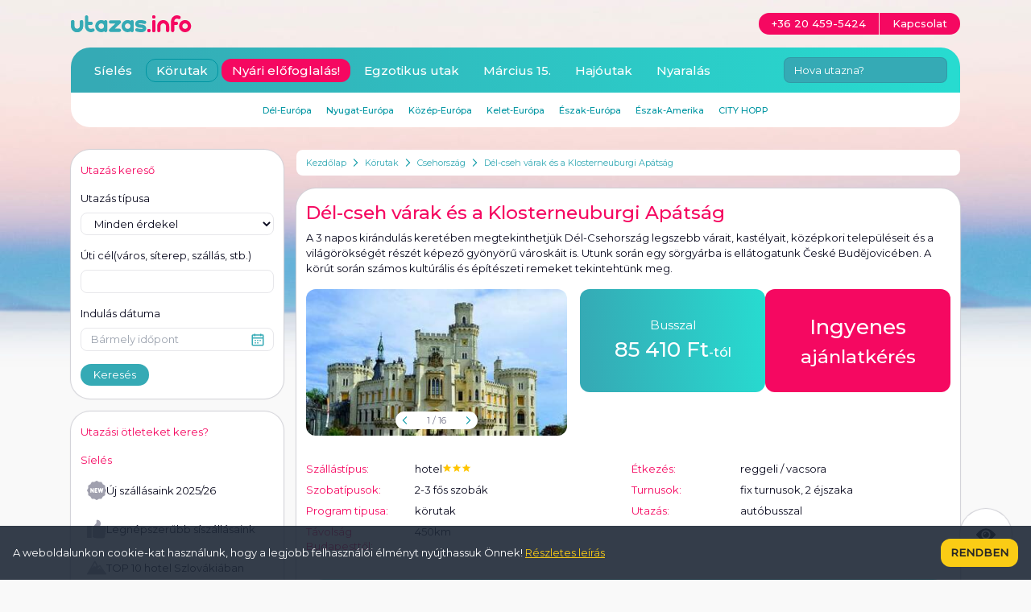

--- FILE ---
content_type: text/html; charset=utf-8
request_url: https://www.utazas.info/del-csehorszag-kastelyok?icn=similar-ina
body_size: 28987
content:
<!DOCTYPE html>
<html lang="hu" prefix="og: http://ogp.me/ns#">
<head>
<meta charset="utf-8">
<meta http-equiv="X-UA-Compatible" content="IE=edge">
<meta name="viewport" content="width=device-width,initial-scale=1.0">
<link rel="preconnect" href="https://fonts.googleapis.com">
<link rel="preconnect" href="https://fonts.gstatic.com" crossorigin>
<link href="https://fonts.googleapis.com/css2?family=Montserrat:wght@400;500&display=swap" rel="stylesheet">
<title>Dél-cseh várak és a Klosterneuburgi Apátság - Csehország - Csehország - Körutak</title>
<link rel="apple-touch-icon" sizes="180x180" href="/apple-touch-icon.png">
<link rel="icon" type="image/png" href="/favicon-32x32.png" sizes="32x32">
<link rel="icon" type="image/png" href="/favicon-16x16.png" sizes="16x16">
<link rel="manifest" href="/manifest.json">
<meta name="theme-color" content="#ffffff">
<meta name="description" content="A 3 napos kirándulás keretében megtekinthetjük Dél-Csehország legszebb várait, kastélyait, középkori településeit és a világörökségét részét képező gyönyörű városkáit is. Utunk során egy sörgyárba is ellátogatunk České Budĕjovicében. A körút során számos kultúrális és építészeti remeket tekintehtünk meg. ">
<meta property="fb:app_id" content="138081446316071">
<meta property="og:title" content="Dél-cseh várak és a Klosterneuburgi Apátság - Csehország - Csehország - Körutak">
<meta property="og:url" content="https://www.utazas.info/del-csehorszag-kastelyok">
<meta property="og:site_name" content="utazas.info">
<link rel="stylesheet" href="/style/jquery-ui.css?1700171827" type="text/css" media="screen" />
<link rel="stylesheet" href="/style/jquery.fancybox.css?1699656835" type="text/css" media="screen" />
<meta property="og:description" content="A 3 napos kirándulás keretében megtekinthetjük Dél-Csehország legszebb várait, kastélyait, középkori településeit és a világörökségét részét képező gyönyörű városkáit is. Utunk során egy sörgyárba is ellátogatunk České Budĕjovicében. A körút során számos kultúrális és építészeti remeket tekintehtünk meg. "><meta property="og:image" content="/apartment/del-csehorszag-kastelyok--0.jpg?zoom"><meta name="geo.position" content="49.81749199999999;15.472962000000052"><meta name="geo.placename" content="Csehország"><meta name="geo.region" content="CZ"><link rel="stylesheet" href="/build/app.css?1744021739">
</head>
<body class="pt-[122px] sm:pt-[68px] lg:pt-[186px] bg-gray-light bg-main bg-no-repeat bg-top 2xl:bg-full text-black text-sm break-words" data-theme="korutak" itemscope itemtype="http://schema.org/WebPage">
<div class="container"> <div class="flex flex-wrap -mx-2"> <div class="w-full lg:w-3/4 lg:order-2 px-2 space-y-4"> <div class="flex items-center bg-white px-1 py-2 mb-4 rounded-sm text-xs overflow-hidden" itemprop="breadcrumb"> <a href="/" class="text-secondary hover:text-secondary-dark px-2 flex-shrink-0">Kezdőlap</a> <span class="flex-shrink-0"> <svg xmlns="http://www.w3.org/2000/svg" width="7" height="10" fill="none"><path fill-rule="evenodd" d="M4.755 5L.653.898l.795-.795L6.346 5 1.449 9.898.653 9.102 4.755 5z" fill="#0095a2"/></svg> </span> <a href="/korutak" class="text-secondary hover:text-secondary-dark px-2 flex-shrink-0">Körutak</a> <span class="flex-shrink-0"> <svg xmlns="http://www.w3.org/2000/svg" width="7" height="10" fill="none"><path fill-rule="evenodd" d="M4.755 5L.653.898l.795-.795L6.346 5 1.449 9.898.653 9.102 4.755 5z" fill="#0095a2"/></svg> </span> <a href="/korutak/csehorszag" class="text-secondary hover:text-secondary-dark px-2 flex-shrink-0">Csehország</a> <span class="flex-shrink-0"> <svg xmlns="http://www.w3.org/2000/svg" width="7" height="10" fill="none"><path fill-rule="evenodd" d="M4.755 5L.653.898l.795-.795L6.346 5 1.449 9.898.653 9.102 4.755 5z" fill="#0095a2"/></svg> </span> <a href="/del-csehorszag-kastelyok" class="text-secondary hover:text-secondary-dark px-2 flex-shrink-0">Dél-cseh várak és a Klosterneuburgi Apátság</a> </div><section class="card offer" data-id="del-csehorszag-kastelyok" data-apartment="Csehország, Dél-cseh várak és a Klosterneuburgi Apátság" itemscope itemtype="http://schema.org/Product"><h1 itemprop="name">Dél-cseh várak és a Klosterneuburgi Apátság</h1><div class="mb-4 more more-low js-more" itemprop="description"><p>A 3 napos kirándulás keretében megtekinthetjük Dél-Csehország legszebb várait, kastélyait, középkori településeit és a világörökségét részét képező gyönyörű városkáit is. Utunk során egy sörgyárba is ellátogatunk České Budĕjovicében. A körút során számos kultúrális és építészeti remeket tekintehtünk meg.</p></div><div class="flex flex-wrap gap-y-2 -mx-2"> <div class="w-full md:w-1/2 xl:w-5/12 px-2"> <div class="forecast-container h-[200px] xl:h-[182px]"> <div class="forecast"> <div class="forecast-page gallery" data-image-count="16" data-titles='[]'> <div class="relative w-full h-[200px] xl:h-[182px] overflow-hidden rounded-md"> <ul class="flex h-full js-gallery-images"> <li class="block w-full h-full"> <a href="/apartment/del-csehorszag-kastelyok--0.jpg?zoom&amp;theme=korutak" title="" class="block w-full h-full js-gallery-image"> <img src="/apartment/del-csehorszag-kastelyok--0.jpg?theme=korutak" alt="" class="w-full h-full object-cover hover:scale-110 duration-500" itemprop="image"> </a> </li> </ul> </div> <div class="absolute bottom-2 left-1/2 -translate-x-1/2 py-0.5 px-2 bg-white rounded-md whitespace-nowrap flex items-center justify-between"> <a href="#" class="inline-flex items-center text-secondary-dark js-prev"><svg xmlns="http://www.w3.org/2000/svg" width="7" height="10" fill="none"><path fill-rule="evenodd" d="M2.245 5L6.347.898 5.551.102.654 5l4.898 4.898.795-.796L2.245 5z" fill="#0095a2"/></svg></a> <span class="mx-6 text-xs leading-xs text-gray-dark"> <span class="js-gallery-counter">1</span> / 16 </span> <a href="#" class="inline-flex items-center text-secondary-dark js-next"><svg xmlns="http://www.w3.org/2000/svg" width="7" height="10" fill="none"><path fill-rule="evenodd" d="M4.755 5L.653.898l.795-.795L6.346 5 1.449 9.898.653 9.102 4.755 5z" fill="#0095a2"/></svg></a> </div> </div> </div> </div> </div> <div class="w-full md:w-1/2 xl:w-7/12 px-2"> <div class="relative w-full"> <div class="flex"> <div class="flex gap-2 w-full h-32" itemscope itemtype="http://schema.org/Offer"><div class="w-1/2 h-full"><a href="#b-price" class="flex flex-col items-center justify-center h-full bg-TurquoiseGradient hover:bg-none hover:bg-secondary-dark text-white rounded-md"><span class="text-base">Busszal</span><span class="text-2xl font-medium" style="--price-type-size:1rem"><span class="price-container"><span class="price">85 410 Ft</span><span class="price-type">-tól</span></span><meta itemprop="price" content="85410"><meta itemprop="priceCurrency" content="HUF"></span></a></div><div class="w-1/2"><a href="" class="flex flex-col items-center justify-center h-full text-lg xl:text-xl bg-primary hover:bg-primary-dark text-white font-medium rounded-md js-offer-request"><span class="text-2xl">Ingyenes</span>ajánlatkérés</a></div></div> </div> </div> </div></div><div class="w-full my-8 text-sm leading-sm grid grid-cols-12 gap-2"> <div class="col-span-4 md:col-span-2 text-primary">Szállástípus:</div> <div class="col-span-8 md:col-span-4">hotel<span class="whitespace-nowrap"><span class="inline-flex w-3 h-3"><svg xmlns="http://www.w3.org/2000/svg" width="12" height="12" fill="none"><path d="M6 9.037L9.245 11l-.861-3.7 2.867-2.489-3.775-.321L6 1 4.525 4.489.75 4.811 3.617 7.3 2.756 11 6 9.037z" fill="#ffc500"/></svg></span><span class="inline-flex w-3 h-3"><svg xmlns="http://www.w3.org/2000/svg" width="12" height="12" fill="none"><path d="M6 9.037L9.245 11l-.861-3.7 2.867-2.489-3.775-.321L6 1 4.525 4.489.75 4.811 3.617 7.3 2.756 11 6 9.037z" fill="#ffc500"/></svg></span><span class="inline-flex w-3 h-3"><svg xmlns="http://www.w3.org/2000/svg" width="12" height="12" fill="none"><path d="M6 9.037L9.245 11l-.861-3.7 2.867-2.489-3.775-.321L6 1 4.525 4.489.75 4.811 3.617 7.3 2.756 11 6 9.037z" fill="#ffc500"/></svg></span></span></div> <div class="col-span-4 md:col-span-2 text-primary">Étkezés:</div> <div class="col-span-8 md:col-span-4">reggeli / vacsora</div> <div class="col-span-4 md:col-span-2 text-primary">Szobatípusok:</div> <div class="col-span-8 md:col-span-4">2-3 fős szobák</div> <div class="col-span-4 md:col-span-2 text-primary">Turnusok:</div> <div class="col-span-8 md:col-span-4">fix turnusok, 2 éjszaka</div> <div class="col-span-4 md:col-span-2 text-primary">Program tipusa:</div> <div class="col-span-8 md:col-span-4">körutak</div> <div class="col-span-4 md:col-span-2 text-primary">Utazás:</div> <div class="col-span-8 md:col-span-4">autóbusszal</div> <div class="col-span-4 md:col-span-2 text-primary">Távolság Budapesttől:</div> <div class="col-span-8 md:col-span-4">450km</div> </div><div class="js-tabs-container"> <ul class="tabs" data-type="apartment"> <li><a href="#accomodation" class="menu-link menu-link-active">szállás</a></li> <li><a href="#pictures" class="menu-link">képek</a></li> <li><a href="#map" class="menu-link">térkép</a></li> <li class="ml-auto"><a href="#b-price" class="bg-primary hover:bg-primary-dark py-1 px-4 rounded-md text-white">Árak</a></li> </ul> <div id="tab-accomodation" class="content-tab content-tab-active js-content"> <h2 class="mb-4 text-lg leading-lg text-primary font-medium" id="b-accomodation">Elhelyezés</h2><div class="editor-content mb-8"><ul><li>2 éjszaka Ceske Budejovicében 3*-os szállodában,</li><li>2-3 ágyas saját fürdőszobás szobákban</li></ul></div><h2 class="mb-4 text-lg leading-lg text-primary font-medium" id="b-food">Étkezés</h2><div class="editor-content mb-8"><ul><li>kontinentális reggeli</li><li>vacsora befizethető<strong> - kérje ajánlatunkat!<br /></strong></li></ul></div><h2 class="mb-4 text-lg leading-lg text-primary font-medium" id="b-travel">Utazás</h2><div class="editor-content mb-8"><ul><li>autóbusszal Bp-ről</li></ul></div><h2 class="mb-4 text-lg leading-lg text-primary font-medium" id="b-program">Program</h2><div class="editor-content mb-8"><p><strong style="color: #ff0000;"><strong style="text-align: justify;"><span style="color: #000000;">1. nap:</span><br /></strong></strong>Indulás 06.00 órakor Budapestről. Folyamatos utazás Csehország felé Ausztria irányába. Első programunk a  Bécs mellett található <strong>Klosterneuburgi Apátság</strong> megtekintése. Az  épületegyüttes olyan értékes műkincsekkel rendelkezik, mint a  Babenbergiek családfája, az  osztrák főhercegi kalap és az  1181 körül készült zománc remekmű, a Verduni oltár. A kolostorlátogatás után továbbutazás <strong>Jindřichův Hradecbe</strong>, mely a Vajgar-tó partján terül el. A város fő nevezetessége a várkastély, melyet Vitkovic Henrik építtetett a  13. században. A  Vitkovic család a  hatalmas Rosenberg nemzetség egyik ága volt, akik a 17. századig Csehország leggazdagabb főurai voltak. A város hangulatos utcáit gótikus, reneszánsz és barokk házak díszítik, lehetőség nyílik majd a vár megtekintésére is. Innen továbbutazás České Budĕjovicébe, a szállás elfoglalása (2 éj).</p><p style="text-align: justify;"><strong>2. nap:</strong><br />Mai programunk első állomása <strong>Hluboká várkastélya.</strong> A windsori kastélyra emlékeztető épületben értékes kiállítás megtekintésére nyílik lehetőség. A  Schwarzenberg dinasztia által összegyűjtött porcelánok, faliszőnyegek, festmények láthatóak a pompás kastélyban. A kastélylátogatás<br />után utunk <strong>Trebonba</strong> vezet, melynek környékén sok mesterséges és természetes gyógy-, illetve halastó található. Városnéző séta a  középkori kisvárosban majd séta a Világ nevű tó partján. Délután visszautazás <strong>České Budĕjovicébe</strong>. Rövid városnéző séta, ahol a Városházát, a püspöki palotát és a Sóházat láthatjuk, majd szabadprogramra nyílik lehetőség. A szabadprogram után sörgyárlátogatásra nyílik lehetőség. Szállás ugyanott, ahol az előző éjjel.</p><p style="text-align: justify;"><strong>3. nap:</strong><br />Reggel hazaindulás. Utunk elsőként <strong>Český Krumlovba</strong>, a középkori hangulatú dél-cseh városba vezet. Városnéző sétánk során egy kicsit visszacseppenhetünk a múltba. A város legfőbb nevezetessége a vár. A hatalmas kastély komplexum 5 udvar köré épült, mintegy 40 épületből és egy 7 hektáros parkból áll. Különlegessége az első várudvaron, a medveárokban nevelt barnamedvék. A városnézés után szabadidő, majd hazautazás. Hazaérkezés Budapestre a késő esti órákban.</p><div class="text_box">A nevezetességek látogatása a helyi előírások betartása szerint lehetséges.<strong> </strong></div><p> </p><p style="text-align: justify;"> </p><p style="text-align: justify;"><strong>Várható költségek, fakultatív programok, helyszínen fizetendők:</strong></p><ul style="text-align: justify;"><li>VOX készülék (városnézéshez) : díját az ár tartalmazza</li><li>Klosterneuburg Apátság kb. 20 EUR/fő</li><li>Jindrichuv Hradec vára kb. 250 CZK/fő</li><li>Krumlov vára: kb. 260 CZK/fő</li><li>Hluboka várkastélya: kb. 300 CZK/fő</li><li>Sörgyárlátogatás: kb. 250 CZK/fő</li></ul><p style="text-align: justify;">Az út részvételi díja minden esetben csak a csoportkísérő idegenvezető díját tartalmazza.<br />Azokban az esetekben, ahol a múzeum, nevezetesség vagy város kötelezően előírja a helyi idegenvezető alkalmazását, az külön, a belépőjeggyel együtt fizetendő a programokon való részvétel arányában. Az árak bizonyos esetekben nem csak a belépőjegyeket, hanem a járulékos költségeket is tartalmazzák. (foglalási díj, helyi idegenvezető, szervezési költség)</p><p style="text-align: justify;">Az utazás min. 35 fő részvételével indul.</p><p style="text-align: justify;"><em><br />*Felhívjuk szíves figyelmüket, hogy előre nem látható események miatt az ajánlatban meghirdetett programok módosulhatnak az idegenvezető legjobb belátása szerint, illetve a programok sorrendje változhat.</em></p><p style="text-align: justify;"><em><strong>A programok sorrendje az időjárás, a nyitva tartások és a foglalások függvényében változhat.</strong> </em></p><p> </p></div><h2 class="mb-4 text-lg leading-lg text-primary font-medium" id="b-ef">Előfoglalási akció</h2><div class="editor-content mb-8"><p style="text-align: center;"><span class="sel"><strong> A GYORSASÁG ELŐNY!!</strong></span></p><p style="text-align: center;"><span class="sel"><strong>ELŐFOGLALÁSI AKCIÓK EGÉSZ ÉVBEN!!</strong></span></p><p style="text-align: justify;">Azon kedves Utasok, akik időben lefoglalják utazásaikat (40% előleg befizetésével), kedvezményes áron utazhatnak. Kedvezményeinket a foglalás és az indulás közötti napok számával határozzuk meg, ha korán foglal akkor magasabb a kedvezmény mértéke:</p><p>Indulás előtt: </p><ul><li><strong>60-89 napon belüli foglalás esetén <span class="sel">6%</span> kedvezmény az alapárból</strong></li><li><strong>90-119 napon belüli foglalás esetén <span class="sel">7%</span> kedvezmény az alapárból</strong></li><li><strong>120-149 napon belüli foglalás esetén <span class="sel">8%</span> kedvezmény az alapárból</strong></li><li><strong>150-179 napon belüli foglalás esetén <span class="sel">9%</span> kedvezmény az alapárból</strong></li><li><strong>180 napon kívül történő foglalás esetén <span class="sel">10%</span> kedvezmény az alapárból</strong></li></ul><p style="text-align: center;"> <em>Az előfoglalási kedvezmény más kedvezménnyel nem vonható össze! <br />Az ártáblázatban az aktuális, a megtekintés napján érvényes előfoglalási akciós ár kerül megjelenítésre rózsaszínnel!</em></p></div><h2 class="flex justify-between mb-4 text-lg leading-lg text-primary font-medium" id="b-price">Árak</h2><div class="editor-content mb-8"><div><strong>Az ár tartalmazza:</strong></div><ul><li>szállást</li><li>reggelis ellátást</li><li>buszos utazást komfortos, légkondicionált autóbusszal</li><li>csoportkísérő idegenvezetőt</li><li>VOX készülék használatát </li></ul><div><div><strong><br />Az ár nem tartalmazza:</strong></div><ul><li>fakultatív vacsorát, irodánkban fizetendő</li><li>1 ágyas felárat, irodánkban fizetendő</li><li>belépőket: helyszínen fizetendők</li><li>betegség-, baleset- és poggyászbiztosítást: <a href="/utazasi-iroda">irodánkban</a> köthető kedvező áron!</li><li>útlemondási biztosítást: a megrendelt szállás, étkezés és utazás díjának <em><strong>1,80%-a</strong></em>, csak a megrendeléskor köthető, utólagos megkötésére nincs mód.</li></ul></div></div><div class="chart-container"><table class="chart fluid"> <thead> <tr class="chart-header"> <td>Részvételi díj (Ft/fő/turnus)</td><td class="nights">nap/éj</td><td>2 ágyas</td><td>3 ágyas</td> </tr> </thead> <tbody> <tr><td>máj. 23-25</td><td>3/2</td><td><span style="text-decoration:line-through;">94 900 Ft</span><br><span class="sel">87 308 Ft</span></td><td><span style="text-decoration:line-through;">94 900 Ft</span><br><span class="sel">87 308 Ft</span></td></tr><tr><td>szept. 11-13</td><td>3/2</td><td><span style="text-decoration:line-through;">94 900 Ft</span><br><span class="sel">85 410 Ft</span></td><td><span style="text-decoration:line-through;">94 900 Ft</span><br><span class="sel">85 410 Ft</span></td></tr> </tbody></table></div><div class="editor-content mb-8"></div><h2 class="mb-4 text-lg leading-lg text-primary font-medium">További információ</h2><p>Ajánlatkérés, foglalás és további információ a(z) <a href="mailto:korut@utazas.info?subject=D%C3%A9l-cseh+v%C3%A1rak+%C3%A9s+a+Klosterneuburgi+Ap%C3%A1ts%C3%A1g+-+Csehorsz%C3%A1g" class="text-primary underline">korut@utazas.info</a> címen vagy <a href="/utazasi-iroda" class="text-primary underline">irodánkban</a>.</p> <p><a href="/foglalas-menete" class="text-primary underline">A foglalás menetéről bővebben itt olvashat</a></p><div class="py-16 text-center"><a href="#" id="offer-request" class="button button-lg button-outline mr-4 js-offer-request">Ajánlatkérés</a><a href="/megrendelo/del-csehorszag-kastelyok" class="button button-lg button-primary" rel="nofollow">Megrendelés</a></div> </div> <div id="tab-pictures" class="content-tab"> <div class="grid grid-cols-5 gap-1"> <a href="/apartment/del-csehorszag-kastelyok--0.jpg?zoom" title="Dél-cseh várak és a Klosterneuburgi Apátság " class="relative overflow-hidden rounded-md" data-fancybox-group="pic" data-fancybox-title="1. "> <img src="/apartment/del-csehorszag-kastelyok--0.jpg?top10" alt="Dél-cseh várak és a Klosterneuburgi Apátság " class="w-full h-full object-cover hover:scale-110 duration-500" width="142" height="80"> <span class="absolute top-0 right-0 py-1 px-4 bg-secondary-light text-sm leading-sm rounded-tr-md rounded-bl-md">1.</span> </a> <a href="/apartment/del-csehorszag-kastelyok--1.jpg?zoom" title="Dél-cseh várak és a Klosterneuburgi Apátság " class="relative overflow-hidden rounded-md" data-fancybox-group="pic" data-fancybox-title="2. "> <img src="/apartment/del-csehorszag-kastelyok--1.jpg?top10" alt="Dél-cseh várak és a Klosterneuburgi Apátság " class="w-full h-full object-cover hover:scale-110 duration-500" width="142" height="80"> <span class="absolute top-0 right-0 py-1 px-4 bg-secondary-light text-sm leading-sm rounded-tr-md rounded-bl-md">2.</span> </a> <a href="/apartment/del-csehorszag-kastelyok--2.jpg?zoom" title="Dél-cseh várak és a Klosterneuburgi Apátság " class="relative overflow-hidden rounded-md" data-fancybox-group="pic" data-fancybox-title="3. "> <img src="/apartment/del-csehorszag-kastelyok--2.jpg?top10" alt="Dél-cseh várak és a Klosterneuburgi Apátság " class="w-full h-full object-cover hover:scale-110 duration-500" width="142" height="80"> <span class="absolute top-0 right-0 py-1 px-4 bg-secondary-light text-sm leading-sm rounded-tr-md rounded-bl-md">3.</span> </a> <a href="/apartment/del-csehorszag-kastelyok--3.jpg?zoom" title="Dél-cseh várak és a Klosterneuburgi Apátság " class="relative overflow-hidden rounded-md" data-fancybox-group="pic" data-fancybox-title="4. "> <img src="/apartment/del-csehorszag-kastelyok--3.jpg?top10" alt="Dél-cseh várak és a Klosterneuburgi Apátság " class="w-full h-full object-cover hover:scale-110 duration-500" width="142" height="80"> <span class="absolute top-0 right-0 py-1 px-4 bg-secondary-light text-sm leading-sm rounded-tr-md rounded-bl-md">4.</span> </a> <a href="/apartment/del-csehorszag-kastelyok--4.jpg?zoom" title="Dél-cseh várak és a Klosterneuburgi Apátság " class="relative overflow-hidden rounded-md" data-fancybox-group="pic" data-fancybox-title="5. "> <img src="/apartment/del-csehorszag-kastelyok--4.jpg?top10" alt="Dél-cseh várak és a Klosterneuburgi Apátság " class="w-full h-full object-cover hover:scale-110 duration-500" width="142" height="80"> <span class="absolute top-0 right-0 py-1 px-4 bg-secondary-light text-sm leading-sm rounded-tr-md rounded-bl-md">5.</span> </a> <a href="/apartment/del-csehorszag-kastelyok--5.jpg?zoom" title="Dél-cseh várak és a Klosterneuburgi Apátság " class="relative overflow-hidden rounded-md" data-fancybox-group="pic" data-fancybox-title="6. "> <img src="/apartment/del-csehorszag-kastelyok--5.jpg?top10" alt="Dél-cseh várak és a Klosterneuburgi Apátság " class="w-full h-full object-cover hover:scale-110 duration-500" width="142" height="80"> <span class="absolute top-0 right-0 py-1 px-4 bg-secondary-light text-sm leading-sm rounded-tr-md rounded-bl-md">6.</span> </a> <a href="/apartment/del-csehorszag-kastelyok--6.jpg?zoom" title="Dél-cseh várak és a Klosterneuburgi Apátság " class="relative overflow-hidden rounded-md" data-fancybox-group="pic" data-fancybox-title="7. "> <img src="/apartment/del-csehorszag-kastelyok--6.jpg?top10" alt="Dél-cseh várak és a Klosterneuburgi Apátság " class="w-full h-full object-cover hover:scale-110 duration-500" width="142" height="80"> <span class="absolute top-0 right-0 py-1 px-4 bg-secondary-light text-sm leading-sm rounded-tr-md rounded-bl-md">7.</span> </a> <a href="/apartment/del-csehorszag-kastelyok--7.jpg?zoom" title="Dél-cseh várak és a Klosterneuburgi Apátság " class="relative overflow-hidden rounded-md" data-fancybox-group="pic" data-fancybox-title="8. "> <img src="/apartment/del-csehorszag-kastelyok--7.jpg?top10" alt="Dél-cseh várak és a Klosterneuburgi Apátság " class="w-full h-full object-cover hover:scale-110 duration-500" width="142" height="80"> <span class="absolute top-0 right-0 py-1 px-4 bg-secondary-light text-sm leading-sm rounded-tr-md rounded-bl-md">8.</span> </a> <a href="/apartment/del-csehorszag-kastelyok--8.jpg?zoom" title="Dél-cseh várak és a Klosterneuburgi Apátság " class="relative overflow-hidden rounded-md" data-fancybox-group="pic" data-fancybox-title="9. "> <img src="/apartment/del-csehorszag-kastelyok--8.jpg?top10" alt="Dél-cseh várak és a Klosterneuburgi Apátság " class="w-full h-full object-cover hover:scale-110 duration-500" width="142" height="80"> <span class="absolute top-0 right-0 py-1 px-4 bg-secondary-light text-sm leading-sm rounded-tr-md rounded-bl-md">9.</span> </a> <a href="/apartment/del-csehorszag-kastelyok--9.jpg?zoom" title="Dél-cseh várak és a Klosterneuburgi Apátság " class="relative overflow-hidden rounded-md" data-fancybox-group="pic" data-fancybox-title="10. "> <img src="/apartment/del-csehorszag-kastelyok--9.jpg?top10" alt="Dél-cseh várak és a Klosterneuburgi Apátság " class="w-full h-full object-cover hover:scale-110 duration-500" width="142" height="80"> <span class="absolute top-0 right-0 py-1 px-4 bg-secondary-light text-sm leading-sm rounded-tr-md rounded-bl-md">10.</span> </a> <a href="/apartment/del-csehorszag-kastelyok--10.jpg?zoom" title="Dél-cseh várak és a Klosterneuburgi Apátság " class="relative overflow-hidden rounded-md" data-fancybox-group="pic" data-fancybox-title="11. "> <img src="/apartment/del-csehorszag-kastelyok--10.jpg?top10" alt="Dél-cseh várak és a Klosterneuburgi Apátság " class="w-full h-full object-cover hover:scale-110 duration-500" width="142" height="80"> <span class="absolute top-0 right-0 py-1 px-4 bg-secondary-light text-sm leading-sm rounded-tr-md rounded-bl-md">11.</span> </a> <a href="/apartment/del-csehorszag-kastelyok--11.jpg?zoom" title="Dél-cseh várak és a Klosterneuburgi Apátság " class="relative overflow-hidden rounded-md" data-fancybox-group="pic" data-fancybox-title="12. "> <img src="/apartment/del-csehorszag-kastelyok--11.jpg?top10" alt="Dél-cseh várak és a Klosterneuburgi Apátság " class="w-full h-full object-cover hover:scale-110 duration-500" width="142" height="80"> <span class="absolute top-0 right-0 py-1 px-4 bg-secondary-light text-sm leading-sm rounded-tr-md rounded-bl-md">12.</span> </a> <a href="/apartment/del-csehorszag-kastelyok--12.jpg?zoom" title="Dél-cseh várak és a Klosterneuburgi Apátság " class="relative overflow-hidden rounded-md" data-fancybox-group="pic" data-fancybox-title="13. "> <img src="/apartment/del-csehorszag-kastelyok--12.jpg?top10" alt="Dél-cseh várak és a Klosterneuburgi Apátság " class="w-full h-full object-cover hover:scale-110 duration-500" width="142" height="80"> <span class="absolute top-0 right-0 py-1 px-4 bg-secondary-light text-sm leading-sm rounded-tr-md rounded-bl-md">13.</span> </a> <a href="/apartment/del-csehorszag-kastelyok--13.jpg?zoom" title="Dél-cseh várak és a Klosterneuburgi Apátság " class="relative overflow-hidden rounded-md" data-fancybox-group="pic" data-fancybox-title="14. "> <img src="/apartment/del-csehorszag-kastelyok--13.jpg?top10" alt="Dél-cseh várak és a Klosterneuburgi Apátság " class="w-full h-full object-cover hover:scale-110 duration-500" width="142" height="80"> <span class="absolute top-0 right-0 py-1 px-4 bg-secondary-light text-sm leading-sm rounded-tr-md rounded-bl-md">14.</span> </a> <a href="/apartment/del-csehorszag-kastelyok--14.jpg?zoom" title="Dél-cseh várak és a Klosterneuburgi Apátság " class="relative overflow-hidden rounded-md" data-fancybox-group="pic" data-fancybox-title="15. "> <img src="/apartment/del-csehorszag-kastelyok--14.jpg?top10" alt="Dél-cseh várak és a Klosterneuburgi Apátság " class="w-full h-full object-cover hover:scale-110 duration-500" width="142" height="80"> <span class="absolute top-0 right-0 py-1 px-4 bg-secondary-light text-sm leading-sm rounded-tr-md rounded-bl-md">15.</span> </a> <a href="/apartment/del-csehorszag-kastelyok--15.jpg?zoom" title="Dél-cseh várak és a Klosterneuburgi Apátság " class="relative overflow-hidden rounded-md" data-fancybox-group="pic" data-fancybox-title="16. "> <img src="/apartment/del-csehorszag-kastelyok--15.jpg?top10" alt="Dél-cseh várak és a Klosterneuburgi Apátság " class="w-full h-full object-cover hover:scale-110 duration-500" width="142" height="80"> <span class="absolute top-0 right-0 py-1 px-4 bg-secondary-light text-sm leading-sm rounded-tr-md rounded-bl-md">16.</span> </a> </div> </div> <div id="tab-map" class="content-tab"> <div id="map" class="h-[400px] rounded-md" data-lat="49.81749199999999" data-lon="15.472962000000052" data-zoom="15"></div> </div> </div><div class="my-8 js-slider"> <div class="text-xl leading-xl text-primary font-medium mb-4 js-slider-title">Hasonló ajánlatok</div> <div class="grid grid-cols-2 lg:grid-cols-3 gap-4"> <a href="/toszkana-csodai?icn=similar" class="block card p-3 hover:bg-secondary-light js-slider-content" data-id="toszkana-csodai" itemscope itemtype="http://schema.org/Offer"> <span class="block relative"> <img src="/apartment/toszkana-csodai--0.jpg?similar" alt="Toszkána csodái" class="w-full rounded-md"> <span class="absolute top-3 left-3 flag flag-it"></span> </span> <span class="block mt-2.5 text-primary" itemprop="name">Toszkána csodái</span> <span class="block text-sm leading-sm text-primary"> Olaszország </span> <span class="block mt-2.5 font-medium text-secondary"><span class="price-container"><span class="price">199 900 Ft</span><span class="price-type">/főtől</span></span><meta itemprop="price" content="199900"><meta itemprop="priceCurrency" content="HUF"></span> </a> <a href="/misztikus-bosznia-piramisok?icn=similar" class="block card p-3 hover:bg-secondary-light js-slider-content" data-id="misztikus-bosznia-piramisok" itemscope itemtype="http://schema.org/Offer"> <span class="block relative"> <img src="/apartment/misztikus-bosznia-piramisok--0.jpg?similar" alt="Misztikus Bosznia és a piramisok" class="w-full rounded-md"> <span class="absolute top-3 left-3 flag flag-ba"></span> </span> <span class="block mt-2.5 text-primary" itemprop="name">Misztikus Bosznia és a piramisok</span> <span class="block text-sm leading-sm text-primary"> Bosznia-Hercegovina </span> <span class="block mt-2.5 font-medium text-secondary"><span class="price-container"><span class="price">79 900 Ft</span><span class="price-type">/főtől</span></span><meta itemprop="price" content="79900"><meta itemprop="priceCurrency" content="HUF"></span> </a> <a href="/cres-es-losinj-szigeti-vakacio-nyaralassal?icn=similar" class="block card p-3 hover:bg-secondary-light js-slider-content" data-id="cres-es-losinj-szigeti-vakacio-nyaralassal" itemscope itemtype="http://schema.org/Offer"> <span class="block relative"> <img src="/apartment/cres-es-losinj-szigeti-vakacio-nyaralassal--0.jpg?similar" alt="Cres és Losinj szigeti vakáció nyaralással" class="w-full rounded-md"> <span class="absolute top-3 left-3 flag flag-hr"></span> </span> <span class="block mt-2.5 text-primary" itemprop="name">Cres és Losinj szigeti vakáció nyaralással</span> <span class="block text-sm leading-sm text-primary"> Horvátország </span> <span class="block mt-2.5 font-medium text-secondary"><span class="price-container"><span class="price">189 900 Ft</span><span class="price-type">/főtől</span></span><meta itemprop="price" content="189900"><meta itemprop="priceCurrency" content="HUF"></span> </a> </div></div></section> </div> <a href="#" class="history-toggle js-toggle-history" title="Megtekintett ajánlatok"> <svg xmlns="http://www.w3.org/2000/svg" viewBox="0 0 461.312 461.312"><path d="M230.656 156.416c-40.96 0-74.24 33.28-74.24 74.24s33.28 74.24 74.24 74.24 74.24-33.28 74.24-74.24-33.28-74.24-74.24-74.24zm-5.632 52.224c-9.216 0-16.896 7.68-16.896 16.896h-24.576c.512-23.04 18.944-41.472 41.472-41.472v24.576zm230.912 6.656c-25.088-31.232-114.688-133.12-225.28-133.12S30.464 184.064 5.376 215.296c-7.168 8.704-7.168 21.504 0 30.72 25.088 31.232 114.688 133.12 225.28 133.12s200.192-101.888 225.28-133.12c7.168-8.704 7.168-21.504 0-30.72zm-225.28 122.88c-59.392 0-107.52-48.128-107.52-107.52s48.128-107.52 107.52-107.52 107.52 48.128 107.52 107.52-48.128 107.52-107.52 107.52z"/></svg></a><div class="hidden 2xl:block history js-history"> <div class="card hover:bg-secondary-light relative" itemscope itemtype="http://schema.org/Offer"> <a href="#" class="hidden 2xl:block text-sm leading-sm js-no">Megtekintett ajánlatok</a> <a href="/del-csehorszag-kastelyok"> <span class="block text-primary" itemtype="name">Dél-cseh várak és a Klosterneuburgi Apátság</span> <span class="block text-primary text-xs leading-xs">Csehország</span> <span class="block text-secondary"><span class="price-container"><span class="price">85 410 Ft</span><span class="price-type">-tól</span></span><meta itemprop="price" content="85410"><meta itemprop="priceCurrency" content="HUF"> </a> </div> <div class="hidden history-items js-history-items"> </div></div> <section class="hidden lg:block lg:w-1/4 lg:order-1 px-2 space-y-4"> <div class="card"> <div class="card-title">Utazás kereső</div> <form action="/kereses" method="get"> <label class="label" for="search-theme">Utazás típusa</label> <select name="theme" id="search-theme" class="input"> <option value="">Minden érdekel</option> <option value="sieles">Síelés</option> <option value="nyaralas">Nyaralás</option> <option value="korutak">Körutak</option> <option value="egzotikus-utak">Egzotikus utak</option> <option value="hajoutak">Hajóutak</option> </select> <label class="label mt-4" for="search-destination">Úti cél <span>(város, síterep, szállás, stb.)</span></label> <input type="text" size="20" name="destination" id="search-destination" class="input" value=""> <label class="label mt-4" for="search-date">Indulás dátuma</label> <div class="relative"> <input type="text" size="20" name="from" id="search-date" class="input datepicker" placeholder="Bármely időpont" autocomplete="off" value=""> <a href="#" class="absolute top-1/2 right-3 -translate-y-1/2 block w-4 h-4 js-open-calendar"><svg xmlns="http://www.w3.org/2000/svg" viewBox="0 0 16 16" fill="none"><path fill-rule="evenodd" d="M5 3.5H3.5v-.75H2V5h12V2.75h-1.5v.75H11v-.75H5v.75zm9 3H2V14h12V6.5zm-3-5.25H5V.5H3.5v.75H2a1.5 1.5 0 0 0-1.5 1.5V14A1.5 1.5 0 0 0 2 15.5h12a1.5 1.5 0 0 0 1.5-1.5V2.75a1.5 1.5 0 0 0-1.5-1.5h-1.5V.5H11v.75zM4.25 9.5V8h1.5v1.5h-1.5zm3 0h1.5V8h-1.5v1.5zm3 0V8h1.5v1.5h-1.5zm-6 1.5v1.5h1.5V11h-1.5zm4.5 1.5h-1.5V11h1.5v1.5z" fill="#35aab5"/></svg></a> </div> <div class="mt-4 flex justify-start"> <button type="submit" class="button button-basic">Keresés</button> </div> </form> </div> <div class="card"> <div class="card-title">Utazási ötleteket keres?</div> <ul> <li class="my-2 text-sm text-primary">Síelés <li class="my-2"> <a href="/uj-siszallasaink?icn=idea" class="flex gap-2 items-center p-2 text-sm truncate hover:bg-secondary-light fill-gray-semidark hover:fill-secondary rounded-md"> <span class="w-6 h-6 shrink-0"><svg xmlns="http://www.w3.org/2000/svg" viewBox="0 0 512 512"><path d="M509.991 248.501l-30.277-52.448V135.5a15 15 0 0 0-7.501-12.991l-52.446-30.276-30.275-52.446a15 15 0 0 0-12.991-7.5h-60.554L263.499 2.009c-4.64-2.678-10.357-2.679-14.999 0l-52.447 30.277H135.5a15 15 0 0 0-12.991 7.501L92.234 92.233l-52.447 30.276a15 15 0 0 0-7.501 12.991v60.553L2.009 248.501a15 15 0 0 0 0 14.998l30.276 52.448V376.5a15 15 0 0 0 7.501 12.991l52.447 30.276 30.276 52.446a15 15 0 0 0 12.991 7.501h60.554l52.447 30.277c2.32 1.339 4.91 2.009 7.5 2.009a14.99 14.99 0 0 0 7.499-2.009l52.447-30.277H376.5a15 15 0 0 0 12.991-7.5l30.275-52.446 52.446-30.276a15 15 0 0 0 7.501-12.991v-60.553L509.99 263.5a15 15 0 0 0 .001-14.999zM182.633 304.2a15 15 0 0 1-10.653 14.356c-6.374 1.928-13.186-.575-16.828-6.036l-36.786-55.179V304.2c0 8.284-6.716 15-15 15s-15-6.716-15-15v-96.4a15 15 0 0 1 10.653-14.356c6.327-1.914 13.161.536 16.828 6.036l36.786 55.179V207.8c0-8.284 6.716-15 15-15s15 6.716 15 15zm65.334-63.2c8.284 0 15 6.716 15 15s-6.716 15-15 15h-17.133v18.2h33.2c8.284 0 15 6.716 15 15s-6.716 15-15 15h-48.2c-8.284 0-15-6.716-15-15v-96.4c0-8.284 6.716-15 15-15h48.2c8.284 0 15 6.716 15 15s-6.716 15-15 15h-33.2V241zm183.252-29.562l-24.1 96.4c-1.618 6.47-7.313 11.096-13.977 11.352-.193.007-.388.011-.58.011a15 15 0 0 1-14.226-10.257l-17.903-53.71-17.903 53.71c-2.109 6.327-8.143 10.485-14.806 10.246-6.664-.256-12.359-4.882-13.977-11.352l-24.1-96.4a15 15 0 0 1 10.914-18.189c8.039-2.013 16.181 2.876 18.19 10.914l11.606 46.427 15.844-47.532a15 15 0 0 1 28.46 0l15.844 47.532 11.606-46.427c2.01-8.037 10.154-12.925 18.19-10.914a15 15 0 0 1 10.918 18.189z"/></svg></span> Új szállásaink 2025/26 </a> </li> <li class="my-2"> <a href="/legnepszerubb-siszallasok?icn=idea" class="flex gap-2 items-center p-2 text-sm truncate hover:bg-secondary-light fill-gray-semidark hover:fill-secondary rounded-md"> <span class="w-6 h-6 shrink-0"><svg xmlns="http://www.w3.org/2000/svg" viewBox="0 0 512 512"><path d="M0 173.34h120v316.72H0zm501.092 132.377c0-11.425-3.791-21.98-10.179-30.478C503.675 265.994 512 250.983 512 234.058c0-28.027-22.803-50.829-50.83-50.829H345.625l16.08-55.543v-26.613c0-49.039-39.897-88.936-88.936-88.936-11.891 0-21.564 9.674-21.564 21.564v59c-8.019 12.834-52.551 62.804-101.205 115.158v262.49l41.518 15.569c24.677 9.254 50.553 13.946 76.909 13.946h160.019c28.027 0 50.829-22.803 50.829-50.83 0-11.42-3.786-21.973-10.169-30.469 12.76-9.244 21.077-24.265 21.077-41.19 0-11.425-3.791-21.98-10.178-30.478 12.762-9.242 21.087-24.253 21.087-41.18z"/></svg></span> Legnépszerűbb síszállásaink </a> </li> <li class="my-2"> <a href="/jasna-a-legjobb-szlovak-sipalya?icn=idea" class="flex gap-2 items-center p-2 text-sm truncate hover:bg-secondary-light fill-gray-semidark hover:fill-secondary rounded-md"> <span class="w-6 h-6 shrink-0"><svg xmlns="http://www.w3.org/2000/svg" viewBox="0 0 489.854 489.854"><path d="M485.014 392.413l-148.913-211.11c-2.688-3.828-6.929-6.304-11.584-6.778-4.682-.451-9.3 1.092-12.719 4.287l-29.426 27.545-69.05-128.155c-2.8-5.172-8.161-8.433-14.046-8.512-5.778-.26-11.345 3.03-14.272 8.125L2.151 395.902c-2.879 5.016-2.863 11.185.016 16.192 2.911 5 8.26 8.085 14.034 8.085h457.138c.111-.016.222-.008.313 0 8.959 0 16.202-7.253 16.202-16.2 0-4.533-2.415-8.149-4.84-11.566zM289.175 244.384l31.169-29.197 61.973 87.856-52.577-54.766a4.62 4.62 0 0 0-3.26-1.401c-1.199-.008-2.387.474-3.256 1.338l-37.499 37.45a4.54 4.54 0 0 1-4.968.981 4.52 4.52 0 0 1-2.8-4.217l.143-34.056c4.05 0 8.037-1.162 11.075-3.988zm-90.581-125.189l40.203 74.591-30.189 26.628c-.933.832-2.184 1.235-3.415 1.124-1.251-.111-2.406-.736-3.165-1.717l-19.351-24.556c-.917-1.162-2.343-1.811-3.812-1.731-1.489.079-2.848.877-3.622 2.128l-29.255 46.65c-.917 1.447-2.565 2.27-4.273 2.111s-3.197-1.265-3.828-2.855l-3.923-9.936 64.63-112.437z"/></svg></span> TOP 10 hotel Szlovákiában </a> </li> <li class="my-2"> <a href="/alpesi-huttek?icn=idea" class="flex gap-2 items-center p-2 text-sm truncate hover:bg-secondary-light fill-gray-semidark hover:fill-secondary rounded-md"> <span class="w-6 h-6 shrink-0"><svg xmlns="http://www.w3.org/2000/svg" fill-rule="evenodd" image-rendering="optimizeQuality" shape-rendering="geometricPrecision" viewBox="0 0 512 512"><path d="M456 425H311V266c0-4-3-7-7-7h-86c-4 0-7 3-7 7v159H66c-4 0-7-3-7-7V318c0-2 1-3 2-4L256 70c1-2 3-3 5-3s4 1 6 3l195 244c1 1 1 2 1 4v100c0 4-3 7-7 7zM261 239c-27 0-49-22-49-49s22-49 49-49 49 22 49 49-22 49-49 49zm0-84c-19 0-35 16-35 35s16 35 35 35 35-16 35-35-16-35-35-35zM129 384h43v-15h-43zm0-57h43v-15h-43zm44 28v-14h-44v14zm-58 7v-28-1-28c0-4 3-7 7-7h57c4 0 7 3 7 7v86c0 4-3 7-7 7h-57c-4 0-7-3-7-7zm235 22h43v-15h-43zm0-57h43v-15h-43zm43 28v-14h-43v14zm-57 7v-28-1-28c0-4 3-7 7-7h57c4 0 7 3 7 7v86c0 4-3 7-7 7h-57c-4 0-7-3-7-7zm-39 63h-72V273h72zm208-100h-28v-7c0-5-2-9-5-13L277 61c-4-5-10-8-16-8s-12 3-16 8L50 305c-3 4-5 8-5 13v7H17c-3 0-5-1-6-4-1-2-1-5 1-7L256 9c1-2 3-3 5-3s4 1 6 3l244 305c1 2 2 5 0 7-1 3-3 4-6 4zM104 150H7c-2 0-4-1-6-3-1-2-1-4-1-6L48 14c1-3 4-5 7-5s5 2 6 5l49 127c1 2 1 4 0 6s-4 3-6 3zm243-63V62c0-4 3-7 7-7h32c4 0 7 3 7 7v82z"/><path d="M35 262V143c0-4 3-7 7-7 3 0 5 2 6 4 7-2 18-4 21-4 4 0 7 3 7 7v68zm411 188H77c-4 0-7-3-7-7s3-7 7-7h369c4 0 7 3 7 7s-3 7-7 7zm-55 28H131c-4 0-7-3-7-7s3-7 7-7h260c4 0 7 3 7 7s-3 7-7 7zm-38 28H169c-4 0-7-3-7-7s3-7 7-7h184c4 0 7 3 7 7s-3 7-7 7z"/></svg></span> Alpesi hütték </a> </li> <li class="my-2"> <a href="/ingyen-siberlet-akcio?icn=idea" class="flex gap-2 items-center p-2 text-sm truncate hover:bg-secondary-light fill-gray-semidark hover:fill-secondary rounded-md"> <span class="w-6 h-6 shrink-0"><svg xmlns="http://www.w3.org/2000/svg" viewBox="0 0 60 60"><path d="M34.5 31.238c-.119-.316-.883-.316-1 0l-2.439 6.45 6.816 2.479zm-11.128 4.818a.666.666 0 0 0-.373 0l-2.435 6.587 4.617-1.679zm-6.114-17.788A2.5 2.5 0 0 0 15.5 14H14v5c1.615 0 2.4.137 3.258-.732zm7.725-4.324L23.635 19h2.712z"/><circle cx="30" cy="7" r="1"/><path d="M26.417 44.316l-.544-1.475-6.217 2.259-3.284 8.886c.024-.019.083.012.178.012h6.468c-.096-.736-.118-.385 3.399-9.682zM47 1H13a5 5 0 0 0-5 5v48a5 5 0 0 0 5 5h34a5 5 0 0 0 5-5V6a5 5 0 0 0-5-5zm-9 11a1 1 0 0 1 0 2h-3a2 2 0 0 0 0 4 4 4 0 0 1 0 8h-3a1 1 0 0 1 0-2h3a2 2 0 0 0 0-4 4 4 0 0 1 0-8zm-8-8a3 3 0 1 1-3 3 3 3 0 0 1 3-3zm-9.965 20.74l3.051-11.317a2 2 0 0 1 3.811-.055l3.068 11.372a1 1 0 1 1-1.93.52L26.886 21H23.1l-1.137 4.26a1 1 0 0 1-1.93-.52zM14 25a1 1 0 0 1-2 0V13a1 1 0 0 1 1-1h2.5a4.5 4.5 0 0 1 0 9H14zm28.491 31H16.55a2.045 2.045 0 0 1-2.068-2.666l6.64-17.971a2.241 2.241 0 0 1 4.127 0l2.161 5.854v.019l.083.225 4.132-10.931a2.6 2.6 0 0 1 4.744 0l8.491 22.462A2.31 2.31 0 0 1 42.491 56zM44 18a4 4 0 0 1 0 8h-3a1 1 0 0 1 0-2h3a2 2 0 0 0 0-4 4 4 0 0 1 0-8h3a1 1 0 0 1 0 2h-3a2 2 0 0 0 0 4zm-5.191 24.634l-8.456-3.074-5.345 14.14c-.174.444 1.472.3 17.483.3.252 0 .555-.163.5-.3z"/></svg></span> Ingyen síbérlet akció </a> </li> <li class="my-2"> <a href="/olcso-siszallasok?icn=idea" class="flex gap-2 items-center p-2 text-sm truncate hover:bg-secondary-light fill-gray-semidark hover:fill-secondary rounded-md"> <span class="w-6 h-6 shrink-0"><svg xmlns="http://www.w3.org/2000/svg" viewBox="0 0 50 50"><path d="M10.8 9.8c-.5-.2-1-.3-1.5-.3v4l1.5-1.1zm38.1 14.5c-.3-1.2-1.3-2-2.5-2.2-.7-.1-1.3.4-1.3 1-.1.6.4 1.2 1 1.3.3 0 .5.2.6.4.1.3 0 .8-.5 1.1-.2.2-1 .6-2.4.3-.4-4.7-3-8.9-7.1-11.7-1.5 3.6-5.1 6.1-9.3 6.1-5.5 0-10-4.5-10-10v-.4A7.68 7.68 0 0 0 12.8 8v5.4c-4 2.3-6.9 5.8-8.1 9.8H1v8.3h3.7c1.4 4.6 5 8.5 9.9 10.7v4.9h5.6v-3.2a23.08 23.08 0 0 0 3.7.3c1.3 0 2.5-.1 3.7-.3v3.2h5.6v-4.9c5.9-2.7 10-7.8 10.4-13.7 2.1.3 3.3-.4 3.9-.9 1.2-.6 1.7-2 1.4-3.3zm-38.7-1.5a1.58 1.58 0 0 1-1.6-1.6 1.58 1.58 0 0 1 1.6-1.6 1.58 1.58 0 0 1 1.6 1.6c.1.9-.7 1.6-1.6 1.6zM27.4 2.7c-4.4 0-8 3.6-8 8s3.6 8 8 8 8-3.6 8-8-3.6-8-8-8zm.3 7.4c.4.2 2.3.7 2.3 2.5 0 .6-.2 2-2.1 2.1v1.1h-.8v-1c-.7-.1-1.3-.3-1.7-.8-.4-.4-.6-1-.6-1.7h1.5c0 1.1.8 1.3 1.2 1.3.3 0 1-.1 1-.9s-.7-1-1.1-1.2-2.3-.6-2.3-2.5c0-.6.3-1.9 2.1-2.1V5.7h.8v1.2c.6.1 2 .4 2 2.5h-1.5c.1-1-.7-1.3-1-1.3-.8 0-.9.6-.9.9 0 .6.7.9 1.1 1.1z"/></svg></span> Olcsó síszállások </a> </li> <li class="my-2"> <a href="/csaladi-siajanlatok?icn=idea" class="flex gap-2 items-center p-2 text-sm truncate hover:bg-secondary-light fill-gray-semidark hover:fill-secondary rounded-md"> <span class="w-6 h-6 shrink-0"><svg xmlns="http://www.w3.org/2000/svg" viewBox="0 0 66 66"><path d="M45.4 49.1c0 .3-.2.6-.4.8l1.5 11.4c.2 1.3-.5 2.6-1.5 3.3.3.3 2.9-.1 3.2-2.5l1.7-14c-1.5-.1-2.9-.3-4.3-.7zm12.7-2.2c-1.8.6-3.7 1-5.6 1.1l1.7 14c.5 3.8 6.1 3 5.7-.7z"/><circle cx="15" cy="6.4" r="5.5"/><path d="M21.6 52.6c-.9-.4-1.5-.8-1.8-1l1.4-7c-1.9 1.5-4.6-.7-3.5-3 0-.1 4.1-8.3 3.8-7.8.3-.5.7-1 1.3-1.2l.6-7.6c.1.5.3.9.4 1.4.7-1.2 2-2 3.4-2-.7-2.5-1.6-4.9-2.7-7.4-2.7-5.9-17.5-4.6-19.5.1-2.4 5.6-3.7 11-4 16.2-.1 2.5 3.7 2.7 3.8.2.1-2.8.7-5.7 1.5-8.7l1.4 18.4c0 .3.3.5.6.6L6.2 61.4c-.4 3.7 5.2 4.5 5.7.7L14 43.8h1.6L17.8 62c.3 2.3 3.1 3.3 4.7 1.8-.6-.5-1-1.3-1-2.1v-9.1zm39.6-23c-.3-2.6-1.5-5.4-2.7-7.7v3.9L62.1 44c-5 3-10.8 3.9-16.5 2.3.1-1.2-.3 4.4.9-11.8 2.2-1.2 4.6-3.5 5.1-8.2.1-1.6-1-3-2.6-3.1s-3 1-3.1 2.6-.6 2.5-1.2 3.1c-.4-.2-.9-.4-1.3-.6l.4-2.1c1.6-2.6.6-6-2.1-7.3 2.5-4.9 1.9-4.3 2.9-4.9 4-2 8-2.3 12.2-.5 3.8 1.6 7.7 11.4 8.3 15.5.2 2.6-3.5 3.2-3.9.6zM51 11.9c3 0 5.5-2.4 5.5-5.5 0-3-2.5-5.5-5.5-5.5s-5.5 2.5-5.5 5.5c.1 3.1 2.5 5.5 5.5 5.5zM39.4 27.8c2.4 0 4.1-2 4.1-4.2 0-1.6-1-3.1-2.4-3.8-.5-.2-1.1-.4-1.7-.4-2.3 0-4.1 1.8-4.1 4.1 0 2.4 1.9 4.3 4.1 4.3zm6.2 33.6l-1.5-11.1-.1-.9c.2 0 .4-.2.4-.4l1.2-15c3.2-1.4 4.7-4.2 5-7.7.1-1-.7-2-1.7-2.1s-2 .7-2.1 1.7c-.1 1.7-.7 3.3-2.1 4.2-1.2-.7-2.8-1.3-4.2-1.5-.1-.1-.9.4-2.4 0-.2 0-1.6.1-3.2 1-1.2.6-3 1.9-2.8 3.1a1.98 1.98 0 0 1 1.1 1.1c0 .1 4.1 8.3 3.8 7.8.9 2-1 4.1-3 3.2 0 .1.3 4.4.3 4.1 0 .2.2.4.4.4l-1.6 12c-.4 3.1 4.3 3.8 4.7.6l1-7.4.5 3.6.5 4c.3 2.4 3.1 3.6 5 2.4-.5-.1-.9-.2-1.3-.5 1.5-.2 2.3-1.4 2.1-2.6zM22.4 53l.1.6v8.1c0 2.5 3.8 2.5 3.8 0v-7.8a13.77 13.77 0 0 1-3.9-.9h0zm10.2 10.2c.7-1.1.3-1.9.4-7.4l-.7 5.5c-.1.6.1 1.3.3 1.9zm-4.3-1.5c0 2.5 3.8 2.5 3.8 0V53c-1.2.5-2.5.8-3.8.9zM24 28.6c0 4.3 6.6 4.3 6.6 0a3.33 3.33 0 0 0-3.3-3.3 3.33 3.33 0 0 0-3.3 3.3zm9.8 22.6c0-.1-2.3-11.6-2.1-10.9v-1.2c0 .1 2.1 4.3 2.1 4.2.8 1.7 3.4.5 2.6-1.3-4.1-8.3-3.5-8.3-6.3-9.2-.4-.1-.7-.2-1.1-.3-.8.4-2.1.4-3.1 0-.8.2-1.9.5-2.8 1-.2.1-.5.3-.6.6-6.6 13.4.4-.8-3.8 7.8-.3.6-.1 1.3.4 1.7.6.6 1.8.3 2.2-.5.4-.9 2-4.1 1.9-3.9v.9L21.1 51c4.1 2.7 8.7 2.6 12.7.2z"/></svg></span> Családi síajánlatok </a> </li> <li class="my-2"> <a href="/kozeli-sipalyak?icn=idea" class="flex gap-2 items-center p-2 text-sm truncate hover:bg-secondary-light fill-gray-semidark hover:fill-secondary rounded-md"> <span class="w-6 h-6 shrink-0"><svg xmlns="http://www.w3.org/2000/svg" viewBox="0 0 493.007 493.007"><path d="M218.174 103.082c-19.282 7.213-29.089 28.714-21.865 48.004s28.73 29.087 48.013 21.872c19.318-7.229 29.072-28.713 21.849-48.012-7.208-19.299-28.682-29.087-47.997-21.864zm207.294 228.956c-9.35-.699-17.155 6.11-17.889 15.258l-2.823 35.62-30.498 20.468-45.743-68.319c-4.575-6.842-12.238-10.98-20.468-11.063l-47.996-.463V304.63c2.566 1.534 5.487 2.426 8.507 2.426 1.67 0 3.344-.25 4.998-.77l51.717-16.296c8.746-2.761 13.615-12.094 10.856-20.852a16.59 16.59 0 0 0-20.858-10.851l-39.62 12.483-15.567-24.121V232.49c.017-18.303-14.583-33.154-33.113-33.154-30.266 0-34.002 24.514-34.002 33.304l-.021 115.184c0 13.773 10.927 25.037 24.688 25.176l76.779.738 38.451 57.438-46.795 31.414c-7.614 5.115-9.643 15.437-4.53 23.059 3.198 4.779 8.458 7.36 13.815 7.36 3.182 0 6.408-.909 9.252-2.823l125.357-84.146c4.205-2.825 6.898-7.426 7.305-12.482l3.455-43.631c.718-9.156-6.103-17.159-15.257-17.889zM347.345 10.673c-3.279-8.561-12.869-12.864-21.475-9.56L62.9 102.043a16.62 16.62 0 0 0-9.562 21.474c2.534 6.606 8.832 10.672 15.518 10.672 1.98 0 3.992-.357 5.957-1.112l68.854-26.424v246.495c0 39.693 32.304 71.994 72.005 71.994h54.832a16.62 16.62 0 1 0 0-33.241h-54.832c-21.377 0-38.761-17.385-38.761-38.753V93.894l160.871-61.745a16.62 16.62 0 0 0 9.563-21.476z"/></svg></span> Közeli sípályák </a> </li> <li class="my-2"> <a href="/wellness-siutak?icn=idea" class="flex gap-2 items-center p-2 text-sm truncate hover:bg-secondary-light fill-gray-semidark hover:fill-secondary rounded-md"> <span class="w-6 h-6 shrink-0"><svg xmlns="http://www.w3.org/2000/svg" viewBox="0 0 48 48"><path d="M25.026 26.2a15.561 15.561 0 0 0 4.5-2.609l2.055-1.724-1.67 2.214a.818.818 0 0 0 1.2 1.1 21.032 21.032 0 0 0 2.793-2.8l.414-2.183 7.264-7.12H34.5l-3.934 5.957a13.526 13.526 0 0 0-4.88 3.264c-1.625 2.019-2.58 4.391-.66 3.901zm15.685-2.781l-1.861-.213a3.784 3.784 0 0 0-2.508.588c-1.568 1.026-4.134 2.835-3.959 3.576a1.745 1.745 0 0 0 1.3 1.291 13.539 13.539 0 0 0 3.064.044c3.834-.3 5.429-2.178 5.429-2.178l5.077-2.95v-6.239zM16.327 8.984a16.454 16.454 0 0 1 3.515 1.339 3.2 3.2 0 0 0-2.876-3.056 5.879 5.879 0 0 0-2.923.229s.383.987 2.284 1.488zM11.843 13.1l3.277.456a22.226 22.226 0 0 1 3.706.661 9.809 9.809 0 0 1 2.281 1.008 2.838 2.838 0 0 0-.19-2.05c-.62-1.2-2.856-2.188-4.968-2.738-2.693-.7-3.285-2.347-3.285-2.347a7.343 7.343 0 0 0-3.364.664 4.483 4.483 0 0 0-2.2 2.125 13.853 13.853 0 0 0 1.847 1.3 8.89 8.89 0 0 0 2.896.921zm-1.151 5.271c3.082-.276 6.276-.257 8.13.614a2.632 2.632 0 0 1 1.347 1.466 3.771 3.771 0 0 0 1.489-2.94 8.288 8.288 0 0 0-3.266-1.86 21 21 0 0 0-3.459-.608l-3.327-.464a10.314 10.314 0 0 1-3.384-1.086A15 15 0 0 1 6.233 12.1c-.823.851-2.185 2.5-2.033 3.991.206 1.992 1.919 2.69 6.492 2.28zM5.484 29.094A2.231 2.231 0 0 1 4.3 27.815a5.164 5.164 0 0 1 .163-2.637l.152-.784c-.025-.11-.09-.309-.17-.543C2.968 24.865.75 26.521.75 27.343c0 1.525 2.154 3.363 3.6 4.427l1.134-2.676zM36.863 30.2l-1.7.068a8.45 8.45 0 0 1-1.813-.146 3.21 3.21 0 0 1-2.422-2.409 1.867 1.867 0 0 1-.015-.855 2.382 2.382 0 0 1-.348.032 2.329 2.329 0 0 1-1.693-.735l-.123-.142A12.056 12.056 0 0 1 25.4 27.65a3.239 3.239 0 0 1-.825.113 2.038 2.038 0 0 1-1.9-1.137c-.777-1.623.821-4 1.844-5.268.116-.144.248-.278.377-.415l-.955.1c-1.314.137-2.571.4-2.571.4L19.351 22.9l-.607-1.981a1.162 1.162 0 0 0-.561-.578 10.369 10.369 0 0 0-4.261-.629l-3.1.152-2.356.118a7.739 7.739 0 0 1-4.116-.91l.04.145 1.723 5.072c.049.542-.591 2.462-.394 3.053s1.527.64 1.625.985a18.406 18.406 0 0 0 .985 1.822s.11.481.287.985a1.132 1.132 0 0 0 1.76.527 37.434 37.434 0 0 0 3.174-2.894l6.369-.368a11.783 11.783 0 0 1-3.047 2.919 19.992 19.992 0 0 1-5.072 2.457l.459-1.724-.953.8A2.6 2.6 0 0 1 9.7 33.4a2.646 2.646 0 0 1-2.491-1.764l-.274-.907-.294-.5s-3.671 7.845-2.448 9.952c1.12 1.928 6.466.725 12.073-1.462 7.119-2.775 7.652-3.809 9.118-3.487 8.336 1.832 21.87.731 21.87.731V25.312l-4.142 2.406a9.9 9.9 0 0 1-6.249 2.482z"/></svg></span> Wellness síutak </a> </li> <li class="my-2"> <a href="/sipalyak-kezdoknek?icn=idea" class="flex gap-2 items-center p-2 text-sm truncate hover:bg-secondary-light fill-gray-semidark hover:fill-secondary rounded-md"> <span class="w-6 h-6 shrink-0"><svg xmlns="http://www.w3.org/2000/svg" viewBox="0 0 512 512"><path d="M482.197 43.99C472.112 16.284 446.065 0 419.484 0c-24.689 0-49.06 13.898-60.582 38.608-15.564 33.376-1.071 73.195 32.307 88.759 8.967 4.182 18.446 6.302 28.176 6.302 46.156 0 78.732-45.945 62.812-89.679zm-58.232 416.899c-8.36-3.894-18.293-.282-22.191 8.076-3.881 8.325-13.797 11.949-22.131 8.105L271.56 425.482c-.046-.022-.092-.037-.138-.058l35.299-75.699a33.04 33.04 0 0 0-4.098-34.672l-50.134-63.175 30.538-24.425c3.035 2.482 97.401 46.133 96.286 45.613 16.841 7.853 36.695.331 44.38-16.153 7.769-16.662.509-36.611-16.154-44.379l-47.82-22.299-27.621-75.89C325.882 97.267 306.705 87.9 289.124 94.3c-5.349 2.077-51.725 39.417-80.238 62.322l-68.648-32.012 7.056-15.134c3.897-8.358.281-18.293-8.076-22.19s-18.293-.281-22.19 8.077l-7.056 15.133-15.134-7.056c-8.357-3.896-18.293-.281-22.19 8.076s-.282 18.294 8.076 22.191l15.134 7.056-7.056 15.134c-5.175 11.097 2.99 23.758 15.122 23.758 6.288 0 12.312-3.57 15.144-9.646l7.056-15.132 53.531 24.962c-1.113.87-8.391 6.095-16.64 12.631-7.131 5.659-11.606 13.704-12.599 22.653-.97 8.727 1.506 17.275 6.967 24.069l80.039 101.097-26.534 56.901-161.416-75.269c-8.358-3.896-18.292-.282-22.19 8.077a16.7 16.7 0 0 0 8.076 22.19l329.977 155.056.135.065c25.035 11.675 54.898.802 66.571-24.229 3.897-8.358.282-18.293-8.076-22.191z"/></svg></span> Sípályák kezdőknek </a> </li> <li class="my-2 text-sm text-primary">Nyaralás <li class="my-2"> <a href="/uj-szallasaink?icn=idea" class="flex gap-2 items-center p-2 text-sm truncate hover:bg-secondary-light fill-gray-semidark hover:fill-secondary rounded-md"> <span class="w-6 h-6 shrink-0"><svg xmlns="http://www.w3.org/2000/svg" viewBox="0 0 512 512"><path d="M509.991 248.501l-30.277-52.448V135.5a15 15 0 0 0-7.501-12.991l-52.446-30.276-30.275-52.446a15 15 0 0 0-12.991-7.5h-60.554L263.499 2.009c-4.64-2.678-10.357-2.679-14.999 0l-52.447 30.277H135.5a15 15 0 0 0-12.991 7.501L92.234 92.233l-52.447 30.276a15 15 0 0 0-7.501 12.991v60.553L2.009 248.501a15 15 0 0 0 0 14.998l30.276 52.448V376.5a15 15 0 0 0 7.501 12.991l52.447 30.276 30.276 52.446a15 15 0 0 0 12.991 7.501h60.554l52.447 30.277c2.32 1.339 4.91 2.009 7.5 2.009a14.99 14.99 0 0 0 7.499-2.009l52.447-30.277H376.5a15 15 0 0 0 12.991-7.5l30.275-52.446 52.446-30.276a15 15 0 0 0 7.501-12.991v-60.553L509.99 263.5a15 15 0 0 0 .001-14.999zM182.633 304.2a15 15 0 0 1-10.653 14.356c-6.374 1.928-13.186-.575-16.828-6.036l-36.786-55.179V304.2c0 8.284-6.716 15-15 15s-15-6.716-15-15v-96.4a15 15 0 0 1 10.653-14.356c6.327-1.914 13.161.536 16.828 6.036l36.786 55.179V207.8c0-8.284 6.716-15 15-15s15 6.716 15 15zm65.334-63.2c8.284 0 15 6.716 15 15s-6.716 15-15 15h-17.133v18.2h33.2c8.284 0 15 6.716 15 15s-6.716 15-15 15h-48.2c-8.284 0-15-6.716-15-15v-96.4c0-8.284 6.716-15 15-15h48.2c8.284 0 15 6.716 15 15s-6.716 15-15 15h-33.2V241zm183.252-29.562l-24.1 96.4c-1.618 6.47-7.313 11.096-13.977 11.352-.193.007-.388.011-.58.011a15 15 0 0 1-14.226-10.257l-17.903-53.71-17.903 53.71c-2.109 6.327-8.143 10.485-14.806 10.246-6.664-.256-12.359-4.882-13.977-11.352l-24.1-96.4a15 15 0 0 1 10.914-18.189c8.039-2.013 16.181 2.876 18.19 10.914l11.606 46.427 15.844-47.532a15 15 0 0 1 28.46 0l15.844 47.532 11.606-46.427c2.01-8.037 10.154-12.925 18.19-10.914a15 15 0 0 1 10.918 18.189z"/></svg></span> Új szállásaink 2026 </a> </li> <li class="my-2"> <a href="/buszos-korutak?icn=idea" class="flex gap-2 items-center p-2 text-sm truncate hover:bg-secondary-light fill-gray-semidark hover:fill-secondary rounded-md"> <span class="w-6 h-6 shrink-0"><svg xmlns="http://www.w3.org/2000/svg" viewBox="0 0 18 12"><path d="M15.605 4.45h-.7l-1.04-2.6a1.38 1.38 0 0 0-1.29-.87h-9.49C1.925.97.995 1.9.995 3.06v4.87c0 .38.31.7.7.7h.39a2.39 2.39 0 1 0 4.78 0h4.96a2.39 2.39 0 1 0 4.78 0v-.07a.7.7 0 0 0 .4-.62V5.85c0-.77-.62-1.39-1.39-1.39l-.01-.01zm-11.61.04h-2V3.34a.85.85 0 0 1 .85-.85h1.15v2zm.48 4.52c-.22 0-.39-.17-.39-.39h.78c0 .22-.17.39-.39.39zm2.52-4.52h-2v-2h2v2zm3 0h-2v-2h2v2zm1.28-.04c-.3 0-.54-.18-.54-.39V2.49h1.44c.44 0 .82 2 .82 2l-1.72-.04zm2.94 4.56c-.22 0-.39-.17-.39-.39h.78c0 .22-.17.39-.39.39z"/></svg></span> Buszos körutak </a> </li> <li class="my-2"> <a href="/repulos-korutak?icn=idea" class="flex gap-2 items-center p-2 text-sm truncate hover:bg-secondary-light fill-gray-semidark hover:fill-secondary rounded-md"> <span class="w-6 h-6 shrink-0"><svg xmlns="http://www.w3.org/2000/svg" viewBox="0 0 512 512"><path d="M321.37 414.028a159.114 159.114 0 0 0 29.426-74.41 99.386 99.386 0 0 1-12.344.818c-16.833 0-30.268-4.939-40.109-14.779-10.481-10.481-16.918-20.173-22.089-27.961-10.861-16.354-14.927-22.473-42.939-17.805a89.156 89.156 0 0 1-14.593 1.329c-23.173 0-29.349-12.189-34.058-21.479-3.281-6.471-5.418-10.226-11.194-12.152-13.294-4.431-21.8-11.251-25.291-20.269-5.517-14.266 3.011-29.477 9.239-40.583l3.427-6.315c1.782-3.559 1.823-9.724.209-17.407a159.9 159.9 0 0 0-84.43 46.248 37.7 37.7 0 0 1 10.029 10.295c5.363 8.044 14.215 14.28 23.586 20.882C126.063 251.589 144 264.226 144 288c0 20.654-9.075 28.367-17.081 35.171-6.45 5.482-12.02 10.216-15.158 22.769-1.1 4.4-1.908 8.959-2.689 13.368-3.755 21.2-7.973 44.976-47.4 53.407a159.81 159.81 0 0 0 249.76 13.63zm-157.74-92.337a67.99 67.99 0 0 1 24.935-14.611c14.061-4.474 35.358-5.481 56.958 15.132a7.992 7.992 0 0 1 1.133 1.35c5.709 8.564 12.016 9.668 20 11.067 9.554 1.673 22.639 3.965 28.931 22.841 4.263 12.787 1.51 29.689-7.546 46.386a8 8 0 0 1-6.843 14.452c-.684-.313-1.359-.652-2.039-.975-11.644 14.748-27.3 25.518-43.932 29.819a57.945 57.945 0 0 1-14.449 2c-8.033 0-14.882-2.166-20.466-6.49C189.184 434.049 184 417.949 184 392c0-7.254-7.022-14.672-13.813-21.846-5.962-6.3-12.127-12.811-14.846-20.434-3.5-9.82-.711-19.249 8.289-28.029zM200 392c0 20.031 3.4 32.822 10.109 38.016 4.566 3.534 11.669 4.089 21.115 1.646 12.5-3.231 24.366-11.164 33.621-22.1l-2.185-1.341a8 8 0 1 1 8.609-13.487c.869.555 1.756 1.085 2.639 1.62a1.21 1.21 0 0 0 .035-.061c6.777-12.464 9.255-25.4 6.468-33.765-3.275-9.822-7.7-10.6-16.514-12.141-8.714-1.526-20.59-3.606-30.018-17.165-10.281-9.572-20.288-12.763-29.051-12.763-16.911 0-29.2 11.87-29.975 12.634l-.042.041c-8.326 8.116-6.108 12.176 7 26.018C190.334 368.163 200 378.374 200 392zm22.663-34.662a8 8 0 0 1 11.161 1.852 137.319 137.319 0 0 0 12.018 14.559 8 8 0 1 1-11.605 11.013 153.115 153.115 0 0 1-13.425-16.262 8 8 0 0 1 1.851-11.162zM256 112a32 32 0 0 0-64 0c0 12.3 17.591 43.418 32 65.608 14.409-22.19 32-53.308 32-65.608zm-48 0a16 16 0 1 1 16 16 16.019 16.019 0 0 1-16-16zm-29.47 120.411c12.295 4.1 16.791 12.968 20.405 20.1 4.754 9.381 7.9 15.576 31.75 11.6 17.528-2.921 29.478-1.991 38.747 3.015 8.929 4.823 14.129 12.654 20.151 21.721 5.026 7.569 10.723 16.147 20.074 25.5 8.959 8.96 23.184 11.946 42.3 8.946l.042-3.289a160.057 160.057 0 0 0-104.365-150.058c-8 13.382-15.309 24.078-17.051 26.6a8 8 0 0 1-13.166 0c-2.156-3.122-12.834-18.761-22.807-36.52l-2.61-.027a161.03 161.03 0 0 0-15.082.716c2.2 11.089 1.62 20.106-1.764 26.866-1.108 2.214-2.406 4.529-3.78 6.98-4.933 8.8-11.072 19.747-8.272 26.987 1.685 4.357 6.875 8.012 15.428 10.863zM52.431 398.152c34.4-5.154 37.03-19.868 40.886-41.635.829-4.679 1.686-9.517 2.922-14.458 4.385-17.537 13.219-25.046 20.318-31.079C123.693 304.915 128 301.254 128 288c0-15.474-12.5-24.282-26.976-34.479-10.159-7.158-20.664-14.559-27.68-25.083A21.046 21.046 0 0 0 66 221.506a159.684 159.684 0 0 0-13.569 176.646zM429.855 37.287L384 64.8a8 8 0 0 1-9.772-1.2l-5.657-5.657a16 16 0 0 0-22.814.189c-6.036 6.234-5.778 16.474.575 22.828l5.268 5.268A8 8 0 0 1 352.8 96l-27.514 45.856a7.989 7.989 0 0 0 1.2 9.773l8.137 8.138 39.6-39.6a8 8 0 0 1 11.313 0l22.628 22.627a8 8 0 0 1 0 11.313l-2.481 2.481a7.987 7.987 0 0 0-1.2 9.772l5.272 8.787 53.392-53.392-8.787-5.272a7.988 7.988 0 0 0-9.772 1.2l-2.481 2.481a8 8 0 0 1-11.313 0l-22.627-22.625a8 8 0 0 1 0-11.313l39.6-39.6-8.138-8.137a7.991 7.991 0 0 0-9.774-1.202z"/><path d="M337.672 431.841c-.127 0-.253 0-.381-.008-3.78-.178-7.607-.5-11.375-.959-3.193-.389-15.411-.884-18.564-1.47a8 8 0 0 1 2.927-15.731c2.825.526 14.709.97 17.572 1.318 3.376.411 6.8.7 10.189.859a8 8 0 0 1-.368 15.991zm34.792-2.613a8 8 0 0 1-1.561-15.846 135.3 135.3 0 0 0 18.176-4.98 8.002 8.002 0 0 1 5.3 15.1 151.266 151.266 0 0 1-20.333 5.571 8.041 8.041 0 0 1-1.582.155zm50.558-20.74a8 8 0 0 1-4.395-14.691 136.968 136.968 0 0 0 15.031-11.416 8 8 0 1 1 10.534 12.043 153.151 153.151 0 0 1-16.79 12.752 7.964 7.964 0 0 1-4.38 1.312zm39.198-38.081a8 8 0 0 1-6.554-12.578 135.461 135.461 0 0 0 9.689-16.192 8 8 0 1 1 14.271 7.235 151.5 151.5 0 0 1-10.838 18.111 7.991 7.991 0 0 1-6.568 3.424zm22.14-49.99a8.01 8.01 0 0 1-7.807-9.783 137.534 137.534 0 0 0 2.438-13.984l.488-4.67a8 8 0 0 1 15.94 1.393l-.545 5.212a154.163 154.163 0 0 1-2.722 15.61 8.005 8.005 0 0 1-7.792 6.222zm1.886-54.631a8 8 0 0 1-7.893-6.755 135.1 135.1 0 0 0-4.237-18.376 8 8 0 0 1 15.3-4.677 151.246 151.246 0 0 1 4.74 20.56 8 8 0 0 1-6.656 9.149 8.131 8.131 0 0 1-1.254.099zm-18.664-51.363a8 8 0 0 1-6.87-3.888 136.9 136.9 0 0 0-10.8-15.478 8 8 0 0 1 12.456-10.043 153.007 153.007 0 0 1 12.071 17.294 8 8 0 0 1-6.853 12.115z"/></svg></span> Repülős körutak </a> </li> <li class="my-2"> <a href="/legnepszerubb-horvat-szallasok?icn=idea" class="flex gap-2 items-center p-2 text-sm truncate hover:bg-secondary-light fill-gray-semidark hover:fill-secondary rounded-md"> <span class="w-6 h-6 shrink-0"><svg xmlns="http://www.w3.org/2000/svg" viewBox="0 0 512 512"><path d="M0 173.34h120v316.72H0zm501.092 132.377c0-11.425-3.791-21.98-10.179-30.478C503.675 265.994 512 250.983 512 234.058c0-28.027-22.803-50.829-50.83-50.829H345.625l16.08-55.543v-26.613c0-49.039-39.897-88.936-88.936-88.936-11.891 0-21.564 9.674-21.564 21.564v59c-8.019 12.834-52.551 62.804-101.205 115.158v262.49l41.518 15.569c24.677 9.254 50.553 13.946 76.909 13.946h160.019c28.027 0 50.829-22.803 50.829-50.83 0-11.42-3.786-21.973-10.169-30.469 12.76-9.244 21.077-24.265 21.077-41.19 0-11.425-3.791-21.98-10.178-30.478 12.762-9.242 21.087-24.253 21.087-41.18z"/></svg></span> Népszerű horvát szállások </a> </li> <li class="my-2"> <a href="/mediterran-szigetek?icn=idea" class="flex gap-2 items-center p-2 text-sm truncate hover:bg-secondary-light fill-gray-semidark hover:fill-secondary rounded-md"> <span class="w-6 h-6 shrink-0"><svg xmlns="http://www.w3.org/2000/svg" viewBox="0 0 32 32"><path d="M28.291 14.038s1.178-5.469-5.639-6.211c0 0 .803-1.375 4.098-1.795 0 0-3.105-3.797-8.223.184C16.088.21 11.5 1.946 11.5 1.946c2.645 2.01 2.65 3.604 2.65 3.604-6.273-2.766-7.988 2.558-7.988 2.558 4.02-1.236 7.588 1.094 7.588 1.094-9.502-.16-6.174 8.471-6.174 8.471 4.363-6.568 9.324-5.385 9.324-5.385s4.891 1.455 5.385 9.326c0 0 7.197-5.811-1.113-10.424 0 0 4.258-.232 7.119 2.848zM12.344 26.312l.023-.23a30.05 30.05 0 0 1 .619-3.262c.77-3.107 2.043-6.137 3.785-8.844l-.285-.129a3.55 3.55 0 0 0-.527-.035c-.445 0-1.023.059-1.688.258l-.67 1.006-1.732 3.076c-1.285 2.572-2.211 5.281-2.766 8.076-3.916.289-5.473 1.994-5.473 4.059h13.381c.001-1.919-1.341-3.524-4.667-3.975z"/></svg></span> Mediterrán szigetek </a> </li> <li class="my-2"> <a href="/csaladi-nyaralasok?icn=idea" class="flex gap-2 items-center p-2 text-sm truncate hover:bg-secondary-light fill-gray-semidark hover:fill-secondary rounded-md"> <span class="w-6 h-6 shrink-0"><svg xmlns="http://www.w3.org/2000/svg" viewBox="0 0 66 66"><path d="M45.4 49.1c0 .3-.2.6-.4.8l1.5 11.4c.2 1.3-.5 2.6-1.5 3.3.3.3 2.9-.1 3.2-2.5l1.7-14c-1.5-.1-2.9-.3-4.3-.7zm12.7-2.2c-1.8.6-3.7 1-5.6 1.1l1.7 14c.5 3.8 6.1 3 5.7-.7z"/><circle cx="15" cy="6.4" r="5.5"/><path d="M21.6 52.6c-.9-.4-1.5-.8-1.8-1l1.4-7c-1.9 1.5-4.6-.7-3.5-3 0-.1 4.1-8.3 3.8-7.8.3-.5.7-1 1.3-1.2l.6-7.6c.1.5.3.9.4 1.4.7-1.2 2-2 3.4-2-.7-2.5-1.6-4.9-2.7-7.4-2.7-5.9-17.5-4.6-19.5.1-2.4 5.6-3.7 11-4 16.2-.1 2.5 3.7 2.7 3.8.2.1-2.8.7-5.7 1.5-8.7l1.4 18.4c0 .3.3.5.6.6L6.2 61.4c-.4 3.7 5.2 4.5 5.7.7L14 43.8h1.6L17.8 62c.3 2.3 3.1 3.3 4.7 1.8-.6-.5-1-1.3-1-2.1v-9.1zm39.6-23c-.3-2.6-1.5-5.4-2.7-7.7v3.9L62.1 44c-5 3-10.8 3.9-16.5 2.3.1-1.2-.3 4.4.9-11.8 2.2-1.2 4.6-3.5 5.1-8.2.1-1.6-1-3-2.6-3.1s-3 1-3.1 2.6-.6 2.5-1.2 3.1c-.4-.2-.9-.4-1.3-.6l.4-2.1c1.6-2.6.6-6-2.1-7.3 2.5-4.9 1.9-4.3 2.9-4.9 4-2 8-2.3 12.2-.5 3.8 1.6 7.7 11.4 8.3 15.5.2 2.6-3.5 3.2-3.9.6zM51 11.9c3 0 5.5-2.4 5.5-5.5 0-3-2.5-5.5-5.5-5.5s-5.5 2.5-5.5 5.5c.1 3.1 2.5 5.5 5.5 5.5zM39.4 27.8c2.4 0 4.1-2 4.1-4.2 0-1.6-1-3.1-2.4-3.8-.5-.2-1.1-.4-1.7-.4-2.3 0-4.1 1.8-4.1 4.1 0 2.4 1.9 4.3 4.1 4.3zm6.2 33.6l-1.5-11.1-.1-.9c.2 0 .4-.2.4-.4l1.2-15c3.2-1.4 4.7-4.2 5-7.7.1-1-.7-2-1.7-2.1s-2 .7-2.1 1.7c-.1 1.7-.7 3.3-2.1 4.2-1.2-.7-2.8-1.3-4.2-1.5-.1-.1-.9.4-2.4 0-.2 0-1.6.1-3.2 1-1.2.6-3 1.9-2.8 3.1a1.98 1.98 0 0 1 1.1 1.1c0 .1 4.1 8.3 3.8 7.8.9 2-1 4.1-3 3.2 0 .1.3 4.4.3 4.1 0 .2.2.4.4.4l-1.6 12c-.4 3.1 4.3 3.8 4.7.6l1-7.4.5 3.6.5 4c.3 2.4 3.1 3.6 5 2.4-.5-.1-.9-.2-1.3-.5 1.5-.2 2.3-1.4 2.1-2.6zM22.4 53l.1.6v8.1c0 2.5 3.8 2.5 3.8 0v-7.8a13.77 13.77 0 0 1-3.9-.9h0zm10.2 10.2c.7-1.1.3-1.9.4-7.4l-.7 5.5c-.1.6.1 1.3.3 1.9zm-4.3-1.5c0 2.5 3.8 2.5 3.8 0V53c-1.2.5-2.5.8-3.8.9zM24 28.6c0 4.3 6.6 4.3 6.6 0a3.33 3.33 0 0 0-3.3-3.3 3.33 3.33 0 0 0-3.3 3.3zm9.8 22.6c0-.1-2.3-11.6-2.1-10.9v-1.2c0 .1 2.1 4.3 2.1 4.2.8 1.7 3.4.5 2.6-1.3-4.1-8.3-3.5-8.3-6.3-9.2-.4-.1-.7-.2-1.1-.3-.8.4-2.1.4-3.1 0-.8.2-1.9.5-2.8 1-.2.1-.5.3-.6.6-6.6 13.4.4-.8-3.8 7.8-.3.6-.1 1.3.4 1.7.6.6 1.8.3 2.2-.5.4-.9 2-4.1 1.9-3.9v.9L21.1 51c4.1 2.7 8.7 2.6 12.7.2z"/></svg></span> Családi nyaralások </a> </li> <li class="my-2"> <a href="/gorogorszag-repulovel?icn=idea" class="flex gap-2 items-center p-2 text-sm truncate hover:bg-secondary-light fill-gray-semidark hover:fill-secondary rounded-md"> <span class="w-6 h-6 shrink-0"><svg xmlns="http://www.w3.org/2000/svg" viewBox="0 0 12 12"><path d="M2.128 9.861l-1.94-1.19v-.51a.51.51 0 0 1 .51-.51l2.16.06 2.38-2.4c.24-.25.18-.66-.13-.81l-4.56-2.32.25-.37a1.04 1.04 0 0 1 1.04-.44l5.93 1.13c1.08-1.08 3.4-2.74 3.94-2.21s-1.13 2.85-2.21 3.94l1.13 5.93c.08.4-.09.81-.44 1.04l-.37.25-2.32-4.56a.51.51 0 0 0-.81-.13l-2.4 2.38.06 2.16a.51.51 0 0 1-.51.51h-.51l-1.2-1.95z"/></svg></span> Görögország repülővel </a> </li> <li class="my-2"> <a href="/adria-mobilhazak?icn=idea" class="flex gap-2 items-center p-2 text-sm truncate hover:bg-secondary-light fill-gray-semidark hover:fill-secondary rounded-md"> <span class="w-6 h-6 shrink-0"><svg xmlns="http://www.w3.org/2000/svg" viewBox="0 0 1706.66 1706.66"><path d="M1299.96 1126.59H406.4c-48.8 0-48.8-74.12 0-74.12h893.56c48.76 0 48.76 74.12 0 74.12z"/><path d="M1212.42 1109.52h-114.66V742.8c0-11.02-8.96-20-20-20H878.59c-11.02 0-19.99 8.96-19.99 20v366.72H459.06c-11.04 0-20-8.97-20-20v-556.3c0-11.04 8.96-20 20-20h753.36c11.04 0 20 8.96 20 20v556.3c.01 11.04-8.96 20-20 20zM788.88 927.03H535.97c-11.04 0-20-8.97-20-20V742.79c0-11.04 8.96-20 20-20h252.9c11.04 0 20 8.96 20 20v164.22a19.99 19.99 0 0 1-19.98 20.01zm-232.92-40.01h212.93V762.79H555.96zm501.8 222.5H898.59V762.79h159.17zM486.81 479.11l335.12-319.72c7.74-7.36 19.89-7.36 27.61 0l335.12 319.72zm348.93-22.95c-103.55 0-103.53-157.33 0-157.33 103.54 0 103.54 157.33 0 157.33zm0-117.34c-50.91 0-50.9 77.35 0 77.35 50.88 0 50.89-77.35 0-77.35zm-502.66 583.1H20c-16.41 0-25.83-19-15.94-32.08l53.63-70.87c-25 0-47.79 4.61-55.6-11.09a20.04 20.04 0 0 1 1.96-20.97l53.63-70.87c-25.04-.01-47.76 4.6-55.57-11.1-3.39-6.79-2.63-14.92 1.96-20.97l156.4-206.74c7.57-10 24.34-10 31.9 0l156.4 206.74c9.9 13.08.45 32.06-15.94 32.06h-37.67l53.63 70.87c9.91 13.09.44 32.06-15.95 32.06h-37.67c12.98 17.16 57.96 70.52 57.95 82.94-.02 11.04-8.96 20.01-20.02 20.01z"/><path d="M1146.97 1256.39c-20.45 0-37.06-16.61-37.06-37.06v-129.8c0-48.77 74.12-48.76 74.12 0v129.8c0 20.46-16.6 37.06-37.06 37.06zm-587.59-27.47c-20.45 0-37.06-16.61-37.06-37.06v-102.31c0-48.77 74.12-48.76 74.12 0v102.31c0 20.46-16.6 37.06-37.06 37.06zm-382.97 21.86c-20.45 0-37.06-16.61-37.06-37.06V901.91c0-48.77 74.12-48.76 74.12 0v311.79c0 20.46-16.6 37.08-37.06 37.08zm1353.54 20.91c-20.45 0-37.06-16.61-37.06-37.06V901.91c0-48.8 74.12-48.79 74.12 0v332.71c0 20.45-16.6 37.07-37.06 37.07z"/><path d="M1686.64 921.92h-313.07c-16.41 0-25.83-19-15.94-32.08l53.63-70.87c-25.03 0-47.79 4.61-55.58-11.09-3.38-6.79-2.63-14.91 1.95-20.97l53.62-70.87c-25.02-.01-47.78 4.6-55.57-11.1-3.38-6.79-2.63-14.92 1.95-20.97l156.41-206.74c7.56-10 24.33-10 31.89 0l156.41 206.74c9.89 13.07.46 32.06-15.94 32.06h-37.68l53.62 70.87c9.89 13.08.46 32.06-15.94 32.06h-37.69c12.96 17.14 57.97 70.54 57.95 82.94-.03 11.04-8.98 20.01-20.02 20.01zm-832.31 447.23c-101.21 55.57-161.07 54.41-260.31 15.05-51.76-20.53-89.5-32.3-145.9-26.02-55.65 24.7-126.47 52.32-187.78 53.63-74.2 1.58-93.96-33.53-163.65-43.88-23.37-3.47-50.45-4.02-49.94-38.78.96-65.89 109.46-25.54 144.43-9.38 29.17 13.48 47.73 20.23 81.4 16.99 71.44-6.87 142.93-49.25 160.9-51.47 196.54-24.27 214.17 116.62 390.54 15.89 21.53-12.3 90.04-9.28 117.53-2.48 91.4 22.6 86.28 80.14 287.39-10.46 31.34-14.12 114.57-1.63 147.26 8.52 86.34 26.78 124.13 68.74 230.13 17.06 43.77-21.33 76.47 45.21 32.44 66.64-92.39 44.98-150.22 38.96-238.69 3.81-177.5-70.54-180.53 24.14-333.61 27.52-95.63 2.11-106.35-56.54-212.15-42.64zm-406.21-151.26c-239.53 106.3-245.19 25.55-351.46 9.74-23.36-3.48-50.44-4.03-49.93-38.79.3-20.2 17.87-37.51 38.19-36.49 148.55 7.46 105.89 99.96 338.03-4.41a36.65 36.65 0 0 1 10.51-2.94c196.55-24.27 214.11 116.62 390.54 15.89 21.47-12.26 90.07-9.35 117.54-2.58 91.13 22.47 84.72 80.11 287.43-10.39 31.52-14.06 114.38-1.66 147.2 8.53 86.33 26.78 124.08 68.78 230.15 17.06 43.67-21.3 76.45 45.23 32.44 66.64-92.39 44.95-150.2 38.96-238.69 3.82-177.53-70.51-180.56 24.13-333.64 27.52-39.34.87-65.56-8.62-100.29-24.63-41.55-19.16-66.1-24.01-111.83-18-44.24 24.3-93.12 43.36-144.22 43.36-98.14 0-148.17-67.01-261.97-54.33zm0 280.57c-239.58 106.3-245.18 25.54-351.45 9.76-23.37-3.47-50.46-4.04-49.94-38.78.97-65.81 109.43-25.59 144.44-9.37 29.13 13.49 47.69 20.27 81.32 17.07 71.46-6.81 142.96-49.31 160.95-51.55 196.57-24.46 214.18 116.52 390.58 15.89 21.55-12.29 90.04-9.26 117.57-2.43 91.48 22.69 86.25 80.25 287.33-10.5 31.37-14.15 114.48-1.75 147.2 8.4 86.29 26.76 124.09 68.88 230.21 17.17 43.75-21.32 76.45 45.22 32.44 66.64-92.39 44.96-150.2 38.96-238.69 3.81-177.49-70.52-180.54 24.14-333.61 27.52-39.35.87-65.57-8.62-100.32-24.64-41.56-19.15-66.07-24.01-111.83-18-44.24 24.3-93.13 43.36-144.24 43.36-98.18 0-148.3-67.03-261.97-54.34z"/></svg></span> Mobilházak az Adrián </a> </li> <li class="my-2"> <a href="/all-inclusive-szallodak?icn=idea" class="flex gap-2 items-center p-2 text-sm truncate hover:bg-secondary-light fill-gray-semidark hover:fill-secondary rounded-md"> <span class="w-6 h-6 shrink-0"><svg xmlns="http://www.w3.org/2000/svg" viewBox="0 0 32 32"><path d="M14 23h4v7h-4zm15 5h-2V8a.94.94 0 0 0-1-1h-1V3a.94.94 0 0 0-1-1H8a.94.94 0 0 0-1 1v4H6a.94.94 0 0 0-1 1v20H3a.94.94 0 0 0-1 1 .94.94 0 0 0 1 1h9v-8a.94.94 0 0 1 1-1h6a.94.94 0 0 1 1 1v8h9a.94.94 0 0 0 1-1 .94.94 0 0 0-1-1zm-7-18a.94.94 0 0 1 1 1v2a.94.94 0 0 1-1 1 .94.94 0 0 1-1-1v-2a.94.94 0 0 1 1-1zM10 25a.94.94 0 0 1-1 1 .94.94 0 0 1-1-1v-2a.94.94 0 0 1 1-1 .94.94 0 0 1 1 1zm1-6a.94.94 0 0 1-1 1 .94.94 0 0 1-1-1v-2a.94.94 0 0 1 1-1 .94.94 0 0 1 1 1zm0-6a.94.94 0 0 1-1 1 .94.94 0 0 1-1-1v-2a.94.94 0 0 1 1-1 .94.94 0 0 1 1 1zm1-4a.94.94 0 0 1-1-1V6a.94.94 0 0 1 1-1 .94.94 0 0 1 1 1v2a.94.94 0 0 1-1 1zm3 10a.94.94 0 0 1-1 1 .94.94 0 0 1-1-1v-2a.94.94 0 0 1 1-1 .94.94 0 0 1 1 1zm0-6a.94.94 0 0 1-1 1 .94.94 0 0 1-1-1v-2a.94.94 0 0 1 1-1 .94.94 0 0 1 1 1zm1-4a.94.94 0 0 1-1-1V6a.94.94 0 0 1 1-1 .94.94 0 0 1 1 1v2a.94.94 0 0 1-1 1zm3 10a.94.94 0 0 1-1 1 .94.94 0 0 1-1-1v-2a.94.94 0 0 1 1-1 .94.94 0 0 1 1 1zm0-6a.94.94 0 0 1-1 1 .94.94 0 0 1-1-1v-2a.94.94 0 0 1 1-1 .94.94 0 0 1 1 1zm1-4a.94.94 0 0 1-1-1V6a.94.94 0 0 1 1-1 .94.94 0 0 1 1 1v2a.94.94 0 0 1-1 1zm1 10v-2a.94.94 0 0 1 1-1 .94.94 0 0 1 1 1v2a.94.94 0 0 1-1 1 .94.94 0 0 1-1-1zm3 6a.94.94 0 0 1-1 1 .94.94 0 0 1-1-1v-2a.94.94 0 0 1 1-1 .94.94 0 0 1 1 1z"/></svg></span> All inclusive szállodák </a> </li> <li class="my-2"> <a href="/olcso-apartmanok-busszal?icn=idea" class="flex gap-2 items-center p-2 text-sm truncate hover:bg-secondary-light fill-gray-semidark hover:fill-secondary rounded-md"> <span class="w-6 h-6 shrink-0"><svg xmlns="http://www.w3.org/2000/svg" viewBox="0 0 50 50"><path d="M10.8 9.8c-.5-.2-1-.3-1.5-.3v4l1.5-1.1zm38.1 14.5c-.3-1.2-1.3-2-2.5-2.2-.7-.1-1.3.4-1.3 1-.1.6.4 1.2 1 1.3.3 0 .5.2.6.4.1.3 0 .8-.5 1.1-.2.2-1 .6-2.4.3-.4-4.7-3-8.9-7.1-11.7-1.5 3.6-5.1 6.1-9.3 6.1-5.5 0-10-4.5-10-10v-.4A7.68 7.68 0 0 0 12.8 8v5.4c-4 2.3-6.9 5.8-8.1 9.8H1v8.3h3.7c1.4 4.6 5 8.5 9.9 10.7v4.9h5.6v-3.2a23.08 23.08 0 0 0 3.7.3c1.3 0 2.5-.1 3.7-.3v3.2h5.6v-4.9c5.9-2.7 10-7.8 10.4-13.7 2.1.3 3.3-.4 3.9-.9 1.2-.6 1.7-2 1.4-3.3zm-38.7-1.5a1.58 1.58 0 0 1-1.6-1.6 1.58 1.58 0 0 1 1.6-1.6 1.58 1.58 0 0 1 1.6 1.6c.1.9-.7 1.6-1.6 1.6zM27.4 2.7c-4.4 0-8 3.6-8 8s3.6 8 8 8 8-3.6 8-8-3.6-8-8-8zm.3 7.4c.4.2 2.3.7 2.3 2.5 0 .6-.2 2-2.1 2.1v1.1h-.8v-1c-.7-.1-1.3-.3-1.7-.8-.4-.4-.6-1-.6-1.7h1.5c0 1.1.8 1.3 1.2 1.3.3 0 1-.1 1-.9s-.7-1-1.1-1.2-2.3-.6-2.3-2.5c0-.6.3-1.9 2.1-2.1V5.7h.8v1.2c.6.1 2 .4 2 2.5h-1.5c.1-1-.7-1.3-1-1.3-.8 0-.9.6-.9.9 0 .6.7.9 1.1 1.1z"/></svg></span> Olcsó apartmanok busszal </a> </li> <li class="my-2"> <a href="/non-stop-korutak?icn=idea" class="flex gap-2 items-center p-2 text-sm truncate hover:bg-secondary-light fill-gray-semidark hover:fill-secondary rounded-md"> <span class="w-6 h-6 shrink-0"><svg xmlns="http://www.w3.org/2000/svg" viewBox="0 0 64 64"><path d="M42 31h16v-3h-2v-6h-1v-5h-2v5h-1v6H42zM35 3h-2v4.98l2-.4zm4-2h-2v6.18l2-.4zm4 2h-2v3.38l2-.4zm-6.25 51.44c.708-.289 1.47-.44 2.25-.44V31h1v-5h7V7.22l-18 3.6v41.433A8.07 8.07 0 0 1 31 52c2.195 0 4.262.902 5.75 2.44zM40 14h4v6h-4zm-8 0h4v6h-4zm0 10h4v6h-4zm0 10h4v6h-4zm0 10h4v6h-4zm15 8c.688 0 1.357.093 2 .259V37h-4v15.265c.646-.168 1.315-.265 2-.265zm6.929 4H54c.339 0 .67.037 1 .079V37h-4v16.069A7.98 7.98 0 0 1 53.929 56zM59 57.786V33H41v21.366l.25.075c.518-.536 1.11-.989 1.75-1.359V35h14v21.61c.723.295 1.394.689 2 1.176zM59.184 61c-1.038-1.79-2.966-3-5.184-3a6.02 6.02 0 0 0-1.296.144A6 6 0 0 0 47 54c-2.263 0-4.232 1.254-5.254 3.104C41.029 56.424 40.066 56 39 56s-2.029.424-2.746 1.104C35.232 55.254 33.263 54 31 54c-2.696 0-4.975 1.778-5.732 4.224A3.98 3.98 0 0 0 24 58l-.515.036C22.799 56.82 21.495 56 20 56a4 4 0 0 0-4 4 4.02 4.02 0 0 0 .129 1h-2.035c-.056-.33-.094-.663-.094-1a6.01 6.01 0 0 1 6-6c1.6 0 3.113.642 4.223 1.738A7.93 7.93 0 0 1 27 53.067V17H13v10.58a8.59 8.59 0 0 1 2 1.108V27h2v2h-1.618c.369.308.724.639 1.05 1.012 1.242.065 2.415.417 3.476.988H21v.701c2.407 1.796 4 4.842 4 8.299 0 4.344-2.51 8.039-6 9.417v1.694l-6 6.999V61h-2v-3.631l6-6.999v-2.461c3.386-.558 6-3.887 6-7.909 0-4.411-3.141-8-7-8-.172 0-.348.011-.526.028C14.19 30.186 12.215 29 10 29c-3.859 0-7 3.589-7 8 0 4.022 2.614 7.351 6 7.909V36h2v9.578c1.072 1.26 2.474 2.076 4 2.33v1.722l-4 4.667v-8.719c-.165-.194-.325-.395-.474-.609-.174.015-.348.031-.526.031-.34 0-.672-.037-1-.091v1.303C8.163 45.455 7.126 45 6 45c-2.757 0-5 2.691-5 6 0 2.898 1.721 5.321 4 5.879V61H1v2h62v-2zM17 25h-2v-2h2zm0-4h-2v-2h2zm4 8h-2v-2h2zm0-4h-2v-2h2zm0-4h-2v-2h2zm2-2h2v2h-2zm0 4h2v2h-2zm0 4h2v2h-2zm0 6v-2h2v2zM7 56.879c.74-.181 1.418-.564 2-1.09V61H7z"/></svg></span> Non-stop 1 napos körutak </a> </li> </ul> </div> <div class="card"> <a href="/biztositaskotes" class="flex gap-2 items-center p-2 text-primary text-sm truncate hover:bg-secondary-light fill-primary hover:fill-secondary hover:text-secondary rounded-md"> <span class="w-6 h-6 shrink-0"><svg xmlns="http://www.w3.org/2000/svg" viewBox="0 0 512 512"><path d="M455.172 139.9h-53.245V76.691c0-10.147-4.136-19.357-10.799-26.021s-15.873-10.799-26.02-10.799H146.893c-10.148 0-19.358 4.136-26.021 10.799s-10.799 15.873-10.799 26.021V139.9H56.828C25.572 139.9 0 165.472 0 196.728V415.3c0 31.256 25.573 56.828 56.828 56.828h398.344c31.256 0 56.828-25.572 56.828-56.828V196.728c0-31.256-25.572-56.828-56.828-56.828zM152.755 82.553h206.49V139.9h-206.49zM364.201 337.62h-76.596v76.596h-63.211V337.62h-76.595v-63.211h76.595v-76.596h63.211v76.596h76.596z" fill-rule="evenodd"/></svg></span> Akciós biztosítás </a> </div> <div class="card"> <div class="card-title"><a href="/hirek">Hírek</a></div> <div> <a href="/cikk/iden-nem-lesz-last-minute" class="block mb-4 p-1 hover:bg-secondary-light rounded-md" itemscope itemtype="http://schema.org/NewsArticle"> <span class="block mb-1 text-sm leading-sm" itemprop="name"> IDÉN NEM LESZ LAST MINUTE! </span> <span class="block text-xs leading-xs text-gray-dark" itemprop="headline"> A Last minute ideje lejárt! Őrült tempóban fogynak a helyek a városlátogatásainkra, így ha azon... </span> <meta itemprop="author" content="Arany Nikolett"> <meta itemprop="datePublished" content="2017-05-30 15:56"> <span itemprop="publisher" itemscope itemtype="https://schema.org/Organization"> <meta itemprop="name" content="Web Vacation Kft."> </span> </a> <a href="/cikk/akcios-szilveszteri-varoslatogatasok" class="block mb-4 p-1 hover:bg-secondary-light rounded-md" itemscope itemtype="http://schema.org/NewsArticle"> <span class="block mb-1 text-sm leading-sm" itemprop="name"> Akciós szilveszteri városlátogatások </span> <span class="block text-xs leading-xs text-gray-dark" itemprop="headline"> Miért ne ünnepelné idén a megszokottól eltérő helyen az Újévet? </span> <meta itemprop="author" content="Arany Nikolett"> <meta itemprop="datePublished" content="2016-11-29 11:41"> <span itemprop="publisher" itemscope itemtype="https://schema.org/Organization"> <meta itemprop="name" content="Web Vacation Kft."> </span> </a> <a href="/cikk/belepojegy-bevezetese-a-hellbrunni-karacsonyi-vasaron" class="block mb-4 p-1 hover:bg-secondary-light rounded-md" itemscope itemtype="http://schema.org/NewsArticle"> <span class="block mb-1 text-sm leading-sm" itemprop="name"> Belépőjegy bevezetése a hellbrunni karácsonyi vásáron </span> <span class="block text-xs leading-xs text-gray-dark" itemprop="headline"> Tájékoztatjuk kedves utasainkat, hogy a Tourismus Salzburg tájékoztatása szerint a hellbrunni karácsonyi... </span> <meta itemprop="author" content="Arany Nikolett"> <meta itemprop="datePublished" content="2016-10-25 17:22"> <span itemprop="publisher" itemscope itemtype="https://schema.org/Organization"> <meta itemprop="name" content="Web Vacation Kft."> </span> </a> <div> <a href="/hirek" class="button button-outline">További híreink &raquo;</a> </div></div> </div> <section class="box box--fb mb-4"> <div class="box-contents box-contents--fb"> <div class="box-inner">Like-olj minket és értesülj a legjobb ajánlatainkról!</div> </div> <div class="fb-like-box" data-href="https://www.facebook.com/utazaspontinfo" data-width="243" data-height="236" data-show-faces="true" data-stream="false" data-header="false"></div> </section> <div class="card"> <div class="card-title">Hírlevél regisztráció</div> <form action="/newsletter/subscribe" method="post"><input type="text" name="crc" class="hidden"> <input type="email" name="email" class="input" placeholder="e-mail cím" required> <div class="mt-4 flex justify-start"> <button type="submit" class="button button-basic">Regisztrálok</button> </div></form> </div> </section> </div></div><header class="absolute top-0 w-full lg:h-[186px] pt-4 pb-5 lg:pb-8"> <div class="container"> <div class="flex flex-wrap gap-y-6 items-center justify-between"> <a href="/"> <svg width="150" height="21" viewBox="0 0 150 21" fill="none" xmlns="http://www.w3.org/2000/svg"><g><path d="M114.649 5.91357C110.521 5.91357 107.163 9.29667 107.163 13.4568V18.9483C107.163 20.0823 108.076 21 109.199 21C110.323 21 111.235 20.0802 111.235 18.9483V13.4568C111.235 11.5605 112.767 10.017 114.647 10.017C116.526 10.017 118.06 11.5605 118.06 13.4568V18.9483C118.06 20.0823 118.973 21 120.096 21C121.219 21 122.132 20.0802 122.132 18.9483V13.4568C122.132 9.29667 118.773 5.91357 114.647 5.91357H114.649Z" fill="#F50861"/><path d="M131.795 4.1055C132.353 4.1055 132.883 4.2357 133.373 4.494C134.369 5.019 135.6 4.6305 136.121 3.6246C136.642 2.6208 136.257 1.3797 135.258 0.8547C134.198 0.2961 132.999 0 131.795 0C127.667 0 124.31 3.3831 124.31 7.5432V18.9273C124.31 20.0613 125.222 20.979 126.346 20.979C127.469 20.979 128.382 20.0592 128.382 18.9273V12.0498H131.007C132.133 12.0498 133.043 11.13 133.043 9.9981C133.043 8.8662 132.131 7.9464 131.007 7.9464H128.382V7.5453C128.382 5.649 129.913 4.1076 131.795 4.1076V4.1055Z" fill="#F50861"/><path d="M141.764 5.91357C137.636 5.91357 134.279 9.29667 134.279 13.4568C134.279 17.6169 137.636 21 141.764 21C145.893 21 149.25 17.6169 149.25 13.4568C149.25 9.29667 145.893 5.91357 141.764 5.91357ZM141.764 16.8966C139.883 16.8966 138.353 15.3531 138.353 13.4589C138.353 11.5647 139.885 10.0191 141.764 10.0191C143.644 10.0191 145.176 11.5626 145.176 13.4589C145.176 15.3552 143.644 16.8966 141.764 16.8966Z" fill="#F50861"/><path d="M102.916 5.91357C101.791 5.91357 100.88 6.83337 100.88 7.96527V18.9483C100.88 20.0823 101.793 21 102.916 21C104.039 21 104.952 20.0802 104.952 18.9483V7.96527C104.952 6.83127 104.039 5.91357 102.916 5.91357Z" fill="#F50861"/><path d="M101.476 0.600551C100.68 1.40275 100.68 2.70265 101.476 3.50275C102.272 4.30495 103.562 4.30495 104.356 3.50275C105.152 2.70055 105.152 1.40065 104.356 0.600551C103.56 -0.201649 102.27 -0.201649 101.476 0.600551Z" fill="#F50861"/><path d="M95.4349 17.4972C94.6389 18.2994 94.6389 19.5993 95.4349 20.3994C96.231 21.2016 97.5209 21.2016 98.3149 20.3994C99.111 19.5972 99.111 18.2973 98.3149 17.4972C97.5188 16.695 96.2289 16.695 95.4349 17.4972Z" fill="#F50861"/><path d="M102.916 5.91357C101.791 5.91357 100.88 6.83337 100.88 7.96527V18.9483C100.88 20.0823 101.793 21 102.916 21C104.039 21 104.952 20.0802 104.952 18.9483V7.96527C104.952 6.83127 104.039 5.91357 102.916 5.91357Z" fill="#F50861"/><path d="M101.476 0.600551C100.68 1.40275 100.68 2.70265 101.476 3.50275C102.272 4.30495 103.562 4.30495 104.356 3.50275C105.152 2.70055 105.152 1.40065 104.356 0.600551C103.56 -0.201649 102.27 -0.201649 101.476 0.600551Z" fill="#F50861"/><path d="M95.4349 17.4972C94.6389 18.2994 94.6389 19.5993 95.4349 20.3994C96.231 21.2016 97.5209 21.2016 98.3149 20.3994C99.111 19.5972 99.111 18.2973 98.3149 17.4972C97.5188 16.695 96.2289 16.695 95.4349 17.4972Z" fill="#F50861"/><path d="M15.2209 7.95478V13.4463C15.2209 17.6064 11.8637 20.9895 7.73543 20.9895C3.60719 20.9895 0.25 17.6043 0.25 13.4463V7.95478C0.25 6.82078 1.16276 5.90308 2.28599 5.90308C3.40922 5.90308 4.32197 6.82288 4.32197 7.95478V13.4463C4.32197 15.3426 5.85365 16.884 7.73334 16.884C9.61304 16.884 11.1468 15.3405 11.1468 13.4463V7.95478C11.1468 6.82078 12.0596 5.90308 13.1828 5.90308C14.306 5.90308 15.2188 6.82288 15.2188 7.95478H15.2209Z" fill="#35AAB5"/><path d="M26.4885 16.4955C26.2322 16.6299 25.9592 16.7307 25.6799 16.7958C25.4299 16.8546 25.1715 16.8819 24.911 16.8819C23.0292 16.8819 21.4996 15.3384 21.4996 13.4442V12.0582H25.1444C26.2697 12.0582 27.1803 11.1384 27.1803 10.0065C27.1803 8.87462 26.2676 7.95482 25.1444 7.95482H21.4996V2.06222C21.4996 0.928223 20.5868 0.00842285 19.4615 0.00842285C18.3362 0.00842285 17.4255 0.928223 17.4255 2.06012V13.4442C17.4255 17.6043 20.7827 20.9874 24.911 20.9874C25.4757 20.9874 26.0425 20.9223 26.5906 20.7963C27.2095 20.6535 27.8097 20.4309 28.3744 20.1327C29.3705 19.6077 29.7582 18.3687 29.2372 17.3628C28.7162 16.3569 27.4867 15.9684 26.4885 16.4934V16.4955Z" fill="#35AAB5"/><path d="M75.9419 5.90308C75.2022 5.90308 74.5561 6.30208 74.1998 6.89638C73.1057 6.26428 71.8408 5.90308 70.4925 5.90308C66.3643 5.90308 63.0071 9.28618 63.0071 13.4463C63.0071 17.6064 66.3643 20.9895 70.4925 20.9895C71.8408 20.9895 73.1057 20.6262 74.1998 19.9962C74.5561 20.5905 75.2022 20.9895 75.9419 20.9895C77.0673 20.9895 77.9779 20.0697 77.9779 18.9378V7.95478C77.9779 6.82078 77.0652 5.90308 75.9419 5.90308ZM70.4925 16.8861C68.6107 16.8861 67.0791 15.3426 67.0791 13.4484C67.0791 11.5542 68.6107 10.0086 70.4925 10.0086C72.3743 10.0086 73.906 11.5521 73.906 13.4484C73.906 15.3447 72.3743 16.8861 70.4925 16.8861Z" fill="#35AAB5"/><path d="M43.1746 5.90308C42.4348 5.90308 41.7888 6.30208 41.4325 6.89638C40.3384 6.26428 39.0735 5.90308 37.7252 5.90308C33.5969 5.90308 30.2397 9.28618 30.2397 13.4463C30.2397 17.6064 33.5969 20.9895 37.7252 20.9895C39.0735 20.9895 40.3384 20.6262 41.4325 19.9962C41.7888 20.5905 42.4348 20.9895 43.1746 20.9895C44.2999 20.9895 45.2106 20.0697 45.2106 18.9378V7.95478C45.2106 6.82078 44.2978 5.90308 43.1746 5.90308ZM37.7252 16.8861C35.8434 16.8861 34.3117 15.3426 34.3117 13.4484C34.3117 11.5542 35.8434 10.0086 37.7252 10.0086C39.6069 10.0086 41.1386 11.5521 41.1386 13.4484C41.1386 15.3447 39.6069 16.8861 37.7252 16.8861Z" fill="#35AAB5"/><path d="M60.2085 16.5837H54.4173L61.6026 9.79229C62.2132 9.21689 62.4112 8.32229 62.1027 7.54109C61.7964 6.75779 61.0441 6.24329 60.2085 6.24329H49.2679C48.1426 6.24329 47.2319 7.16309 47.2319 8.29499C47.2319 9.42689 48.1447 10.3467 49.2679 10.3467H55.0591L47.8738 17.1381C47.2632 17.7135 47.0652 18.6081 47.3736 19.3893C47.68 20.1726 48.4323 20.6871 49.2679 20.6871H60.2085C61.3338 20.6871 62.2445 19.7673 62.2445 18.6354C62.2445 17.5035 61.3317 16.5837 60.2085 16.5837Z" fill="#35AAB5"/><path d="M84.0152 15.1978C84.2548 15.2461 84.4757 15.2797 84.7154 15.3133L88.581 15.7249C88.7436 15.748 88.8853 15.7858 89.0041 15.8278C89.1687 15.8887 89.2896 16.0546 89.2896 16.2436C89.2896 16.4137 89.1916 16.5628 89.052 16.6342C88.7311 16.7623 88.1413 16.903 87.1014 16.8862C87.0785 16.8862 84.7237 16.8673 82.5085 16.1533C81.4353 15.8089 80.2912 16.4032 79.9474 17.4826C79.6056 18.562 80.1953 19.717 81.2665 20.0635C84.0902 20.9728 86.9285 20.9917 87.0639 20.9917H87.066C87.139 20.9917 87.214 20.9917 87.2869 20.9917C89.4792 20.9917 91.1401 20.452 92.2258 19.3852C93.0656 18.5599 93.5157 17.4616 93.5262 16.2121C93.547 13.8958 91.9257 12.1486 89.375 11.6992C89.1228 11.6593 88.9353 11.6341 88.6977 11.6005L84.8133 11.1721C84.6508 11.149 84.5091 11.1112 84.3903 11.0692C84.2256 11.0083 84.1048 10.8424 84.1048 10.6534C84.1048 10.4833 84.2027 10.3342 84.3423 10.2628C84.6633 10.1347 85.253 9.99397 86.2929 10.0108C86.3158 10.0108 88.6706 10.0297 90.8858 10.7437C91.9591 11.0881 93.1031 10.4938 93.447 9.41437C93.7887 8.33497 93.199 7.17997 92.1279 6.83347C89.3042 5.92417 86.4659 5.90527 86.3304 5.90527H86.3283C86.2554 5.90527 86.1804 5.90527 86.1074 5.90527C83.9151 5.90527 82.2543 6.44497 81.1685 7.51177C80.3287 8.33707 79.8786 9.43537 79.8682 10.6849C79.8473 12.9991 81.4665 14.7463 84.0152 15.1978Z" fill="#35AAB5"/><path d="M15.2209 7.95478V13.4463C15.2209 17.6064 11.8637 20.9895 7.73543 20.9895C3.60719 20.9895 0.25 17.6043 0.25 13.4463V7.95478C0.25 6.82078 1.16276 5.90308 2.28599 5.90308C3.40922 5.90308 4.32197 6.82288 4.32197 7.95478V13.4463C4.32197 15.3426 5.85365 16.884 7.73334 16.884C9.61304 16.884 11.1468 15.3405 11.1468 13.4463V7.95478C11.1468 6.82078 12.0596 5.90308 13.1828 5.90308C14.306 5.90308 15.2188 6.82288 15.2188 7.95478H15.2209Z" fill="#35AAB5"/></g></svg> </a> <a href="#" class="toggle-menu lg:hidden md:order-2 w-8 h-8 rounded-full bg-secondary p-2 fill-white js-toggle-sidebar"> <svg viewBox="0 -53 384 384" xmlns="http://www.w3.org/2000/svg"><path d="m368 154.667969h-352c-8.832031 0-16-7.167969-16-16s7.167969-16 16-16h352c8.832031 0 16 7.167969 16 16s-7.167969 16-16 16zm0 0"/><path d="m368 32h-352c-8.832031 0-16-7.167969-16-16s7.167969-16 16-16h352c8.832031 0 16 7.167969 16 16s-7.167969 16-16 16zm0 0"/><path d="m368 277.332031h-352c-8.832031 0-16-7.167969-16-16s7.167969-16 16-16h352c8.832031 0 16 7.167969 16 16s-7.167969 16-16 16zm0 0"/></svg> </a> <a href="/utazasi-iroda" class="flex font-medium"> <span class="bg-primary hover:bg-primary-dark text-white py-1 px-4 rounded-l-full mr-px">+36 20 459-5424</span> <span class="bg-primary hover:bg-primary-dark text-white py-1 px-4 rounded-r-full">Kapcsolat</span> </a> <a href="#" class="close-menu hidden js-toggle-sidebar"> <svg xmlns="http://www.w3.org/2000/svg" viewBox="0 0 512.001 512.001"><path d="M284.286 256.002L506.143 34.144c7.811-7.811 7.811-20.475 0-28.285s-20.475-7.811-28.285 0L256 227.717 34.143 5.859c-7.811-7.811-20.475-7.811-28.285 0s-7.811 20.475 0 28.285l221.857 221.857L5.858 477.859c-7.811 7.811-7.811 20.475 0 28.285 3.905 3.905 9.024 5.857 14.143 5.857a19.94 19.94 0 0 0 14.143-5.857L256 284.287l221.857 221.857c3.905 3.905 9.024 5.857 14.143 5.857a19.94 19.94 0 0 0 14.143-5.857c7.811-7.811 7.811-20.475 0-28.285L284.286 256.002z"/></svg> </a> </div> <div class="main-menu"> <nav class="main-nav hidden lg:flex items-center justify-between mt-4 px-4 py-3 bg-TurquoiseGradient rounded-tl-lg rounded-tr-lg"> <ul class="main-nav-items flex"> <li><a href="/sieles" class="menu-link ">Síelés</a></li><li><a href="/korutak" class="menu-link menu-link-active">Körutak</a></li><li><a href="/elofoglalasi-akciok" class="menu-link menu-link-special">Nyári előfoglalás!</a></li><li><a href="/egzotikus-utak" class="menu-link ">Egzotikus utak</a></li><li><a href="/marcius-15" class="menu-link ">Március 15.</a></li><li><a href="/hajoutak" class="menu-link ">Hajóutak</a></li><li><a href="/nyaralas" class="menu-link ">Nyaralás</a></li> </ul> <div class="quicksearch"> <form action="/kereses" method="get"> <input type="text" name="q" id="q" class="h-8 px-3 bg-secondary text-white placeholder:text-white text-sm rounded-sm border border-black/10" accesskey="k" placeholder="Hova utazna?"> </form> </div> </nav> <nav class="secondary-nav hidden lg:flex relative items-center justify-center px-4 py-3 bg-white rounded-bl-lg rounded-br-lg"> <ul class="secondary-nav-items flex"> <li><a href="#" data-id="del-europa" class="nav-link">Dél-Európa</a></li><li><a href="#" data-id="nyugat-europa" class="nav-link">Nyugat-Európa</a></li><li><a href="#" data-id="kozep-europa" class="nav-link">Közép-Európa</a></li><li><a href="#" data-id="kelet-europa" class="nav-link">Kelet-Európa</a></li><li><a href="#" data-id="eszak-europa" class="nav-link">Észak-Európa</a></li><li><a href="#" data-id="eszak-amerika" class="nav-link">Észak-Amerika</a></li><li><a href="/cityhopp" class="nav-link">CITY HOPP</a></li> </ul> </nav> <ul class="ideas hidden"> <li class="my-2 text-sm text-primary">Síelés <li><a href="/uj-siszallasaink?icn=idea" class="nav-link">Új szállásaink 2025/26</a></li> <li><a href="/legnepszerubb-siszallasok?icn=idea" class="nav-link">Legnépszerűbb síszállásaink</a></li> <li><a href="/jasna-a-legjobb-szlovak-sipalya?icn=idea" class="nav-link">TOP 10 hotel Szlovákiában</a></li> <li><a href="/alpesi-huttek?icn=idea" class="nav-link">Alpesi hütték</a></li> <li><a href="/ingyen-siberlet-akcio?icn=idea" class="nav-link">Ingyen síbérlet akció</a></li> <li><a href="/olcso-siszallasok?icn=idea" class="nav-link">Olcsó síszállások</a></li> <li><a href="/csaladi-siajanlatok?icn=idea" class="nav-link">Családi síajánlatok</a></li> <li><a href="/kozeli-sipalyak?icn=idea" class="nav-link">Közeli sípályák</a></li> <li><a href="/wellness-siutak?icn=idea" class="nav-link">Wellness síutak</a></li> <li><a href="/sipalyak-kezdoknek?icn=idea" class="nav-link">Sípályák kezdőknek</a></li> <li class="my-2 text-sm text-primary">Nyaralás <li><a href="/uj-szallasaink?icn=idea" class="nav-link">Új szállásaink 2026</a></li> <li><a href="/buszos-korutak?icn=idea" class="nav-link">Buszos körutak</a></li> <li><a href="/repulos-korutak?icn=idea" class="nav-link">Repülős körutak</a></li> <li><a href="/legnepszerubb-horvat-szallasok?icn=idea" class="nav-link">Népszerű horvát szállások</a></li> <li><a href="/mediterran-szigetek?icn=idea" class="nav-link">Mediterrán szigetek</a></li> <li><a href="/csaladi-nyaralasok?icn=idea" class="nav-link">Családi nyaralások</a></li> <li><a href="/gorogorszag-repulovel?icn=idea" class="nav-link">Görögország repülővel</a></li> <li><a href="/adria-mobilhazak?icn=idea" class="nav-link">Mobilházak az Adrián</a></li> <li><a href="/all-inclusive-szallodak?icn=idea" class="nav-link">All inclusive szállodák</a></li> <li><a href="/olcso-apartmanok-busszal?icn=idea" class="nav-link">Olcsó apartmanok busszal</a></li> <li><a href="/non-stop-korutak?icn=idea" class="nav-link">Non-stop 1 napos körutak</a></li> </ul> </div> </div></header><footer class="bg-gray mt-4"> <div class="container pb-10"> <div class="flex flex-wrap -mx-2"> <div class="w-full md:w-1/5 px-2 py-8"> <a href="/nyaralas" class="text-base leading-base text-primary">Nyaralás</a> <ul class="mt-4"> <li> <a href="/nyaralas/horvatorszag" class="text-sm leading-sm text-primary">Horvátország apartman</a> <ul class="ml-1 mb-3"> <li><a href="/szallas/orebic" class="text-xs leading-xs text-secondary"><i class="right icon"></i>Orebic apartman</a></li> <li><a href="/szallas/porec" class="text-xs leading-xs text-secondary"><i class="right icon"></i>Poreč apartman</a></li> <li><a href="/szallas/rab-sziget" class="text-xs leading-xs text-secondary"><i class="right icon"></i>Rab sziget apartman</a></li> <li><a href="/san-marino" class="text-xs leading-xs text-secondary"><i class="right icon"></i>Lopar apartman</a></li> <li><a href="/szallas/krk-sziget" class="text-xs leading-xs text-secondary"><i class="right icon"></i>Krk apartman</a></li> <li><a href="/szallas/rovinj" class="text-xs leading-xs text-secondary"><i class="right icon"></i>Rovinj apartman</a></li> <li><a href="/szallas/pula" class="text-xs leading-xs text-secondary"><i class="right icon"></i>Pula apartman</a></li> <li><a href="/szallas/crikvenica" class="text-xs leading-xs text-secondary"><i class="right icon"></i>Crikvenica apartman</a></li> <li><a href="/szallas/makarska" class="text-xs leading-xs text-secondary"><i class="right icon"></i>Makarska apartman</a></li> <li><a href="/szallas/omis" class="text-xs leading-xs text-secondary"><i class="right icon"></i>Omis apartman</a></li> <li><a href="/szallas/zadar" class="text-xs leading-xs text-secondary"><i class="right icon"></i>Zadar apartman</a></li> <li><a href="/szallas/trogir" class="text-xs leading-xs text-secondary"><i class="right icon"></i>Trogir apartman</a></li> <li><a href="/szallas/opatija" class="text-xs leading-xs text-secondary"><i class="right icon"></i>Opatija apartman</a></li> </ul> </li> <li> <a href="/nyaralas/olaszorszag" class="text-sm leading-sm text-primary">Olaszország nyaralás</a> <ul class="ml-1 mb-3"> <li><a href="/szallas/jesolo" class="text-xs leading-xs text-secondary"><i class="right icon"></i>Jesolo apartman</a></li> <li><a href="/szallas/bibione" class="text-xs leading-xs text-secondary"><i class="right icon"></i>Bibione apartman</a></li> <li><a href="/szallas/lignano" class="text-xs leading-xs text-secondary"><i class="right icon"></i>Lignano apartman</a></li> </ul> </li> </ul> </div> <div class="w-full md:w-1/5 px-2 py-8"> &nbsp; <ul class="mt-4"> <li> <a href="/nyaralas/bulgaria" class="text-sm leading-sm text-primary">Bulgária nyaralás</a> <ul class="ml-1 mb-3"> <li><a href="/szallas/napospart" class="text-xs leading-xs text-secondary"><i class="right icon"></i>Napospart apartman</a></li> <li><a href="/szallas/szozopol" class="text-xs leading-xs text-secondary"><i class="right icon"></i>Szozopol apartman</a></li> </ul> </li> <li> <a href="/nyaralas/gorogorszag" class="text-sm leading-sm text-primary">Görögország apartman</a> <ul class="ml-1 mb-3"> <li><a href="/szallas/sarti" class="text-xs leading-xs text-secondary"><i class="right icon"></i>Sarti apartman</a></li> <li><a href="/szallas/rodosz" class="text-xs leading-xs text-secondary"><i class="right icon"></i>Rodosz apartman</a></li> <li><a href="/szallas/kreta" class="text-xs leading-xs text-secondary"><i class="right icon"></i>Kréta apartman</a></li> <li><a href="/szallas/paralia" class="text-xs leading-xs text-secondary"><i class="right icon"></i>Parália apartman</a></li> <li><a href="/szallas/korfu" class="text-xs leading-xs text-secondary"><i class="right icon"></i>Korfu apartman</a></li> <li><a href="/szallas/sidari" class="text-xs leading-xs text-secondary"><i class="right icon"></i>Sidari apartman</a></li> <li><a href="/szallas/zakynthos" class="text-xs leading-xs text-secondary"><i class="right icon"></i>Zakynthos apartman</a></li> </ul> </li> </ul> </div> <div class="w-full md:w-1/5 px-2 py-8"> <a href="/sieles" class="text-base leading-base text-primary">Síelés</a> <ul class="mt-4"> <li> <a href="/sieles/ausztria" class="text-sm leading-sm text-primary">Ausztria síelés</a> <ul class="ml-1 mb-3"> <li><a href="/szallas/lachtal" class="text-xs leading-xs text-secondary"><i class="right icon"></i>Lachtal szállás</a></li> <li><a href="/monarchia-park" class="text-xs leading-xs text-secondary"><i class="right icon"></i>Lachtal Monarchia park</a></li> <li><a href="/lachtalhaus" class="text-xs leading-xs text-secondary"><i class="right icon"></i>Lachtal Haus</a></li> <li><a href="/szallas/gerlitzen" class="text-xs leading-xs text-secondary"><i class="right icon"></i>Gerlitzen szállás</a></li> <li><a href="/szallas/kreischberg-murau" class="text-xs leading-xs text-secondary"><i class="right icon"></i>Kreischberg-Murau szállás</a></li> </ul> </li> <li> <a href="/sieles/szlovakia" class="text-sm leading-sm text-primary">Szlovákia síelés</a> <ul class="ml-1 mb-3"> <li><a href="/szallas/donovaly" class="text-xs leading-xs text-secondary"><i class="right icon"></i>Donovaly szállás</a></li> <li><a href="/szallas/chopok-eszak" class="text-xs leading-xs text-secondary"><i class="right icon"></i>Jasna szállás</a></li> </ul> </li> <li> <a href="/sieles/olaszorszag" class="text-sm leading-sm text-primary">Olaszország síelés</a> <ul class="ml-1 mb-3"> <li><a href="/szallas/folgaria-lavarone" class="text-xs leading-xs text-secondary"><i class="right icon"></i>Folgarida - Lavarone</a></li> <li><a href="/szallas/folgarida-marilleva" class="text-xs leading-xs text-secondary"><i class="right icon"></i>Folgarida - Marilleva</a></li> <li><a href="/szallas/sappada" class="text-xs leading-xs text-secondary"><i class="right icon"></i>Sappada</a></li> <li><a href="/szallas/madonna-di-campigliopinzolo" class="text-xs leading-xs text-secondary"><i class="right icon"></i>Madonna di Campiglio</a></li> <li><a href="/szallas/val-di-fiemme" class="text-xs leading-xs text-secondary"><i class="right icon"></i>Val di Fiemme</a></li> </ul> </li> </ul> </div> <div class="w-full md:w-1/5 px-2 py-8"> &nbsp; <ul class="mt-4"> <li> <a href="/sieles/szlovenia" class="text-sm leading-sm text-primary">Szlovénia síelés</a> <ul class="ml-1 mb-3"> <li><a href="/szallas/maribor" class="text-xs leading-xs text-secondary"><i class="right icon"></i>Maribor hotel</a></li> <li><a href="/szallas/rogla" class="text-xs leading-xs text-secondary"><i class="right icon"></i>Rogla hotel</a></li> <li><a href="/szallas/krvavec" class="text-xs leading-xs text-secondary"><i class="right icon"></i>Krvavec síelés</a></li> <li><a href="/szallas/bovec" class="text-xs leading-xs text-secondary"><i class="right icon"></i>Bovec síelés</a></li> </ul> </li> <li> <a href="/sieles/franciaorszag" class="text-sm leading-sm text-primary">Franciaország síelés</a> <ul class="ml-1 mb-3"> <li><a href="/szallas/les-orres" class="text-xs leading-xs text-secondary"><i class="right icon"></i>Les Orres</a></li> <li><a href="/szallas/puy-saint-vincent" class="text-xs leading-xs text-secondary"><i class="right icon"></i>Puy Saint Vincent</a></li> <li><a href="/szallas/risoul" class="text-xs leading-xs text-secondary"><i class="right icon"></i>Risoul</a></li> <li><a href="/szallas/chamrousse" class="text-xs leading-xs text-secondary"><i class="right icon"></i>Chamrousse</a></li> </ul> </li> </ul> </div> <div class="w-full md:w-1/5 px-2 py-8"> <p class="font-medium mb-4">Web Vacation Utazási Iroda Kft.</p> <p class="text-sm leading-sm mb-10"> Engedélyszám: U-001410<br> Adatkezelési az.: NAIH-96268/2016. </p> <ul> <li><a href="/utazasi-iroda" class="text-xs leading-xs text-primary">Kapcsolat</a></li> <li><a href="/foglalas-menete" class="text-xs leading-xs text-secondary">Foglalás menete</a></li> <li><a href="/gyakori-kerdesek" class="text-xs leading-xs text-secondary">Gyakori kérdések</a></li> <li><a href="/doc/utazasi-feltetelek.pdf" class="text-xs leading-xs text-secondary">Általános szerződési feltételek</a></li> <li><a href="/adatvedelem" class="text-xs leading-xs text-secondary">Adatvédelmi nyilatkozat</a></li> <li><a href="/doc/impresszum.pdf" class="text-xs leading-xs text-secondary">Impresszum</a></li> </ul> <p class="py-4 text-sm">&copy; 2026</p> <p class="footer__social"> <a href="https://www.facebook.com/utazaspontinfo" target="_blank" class="block w-6 h-6" title="Kövessen minket a Facebookon"> <svg xmlns="http://www.w3.org/2000/svg" viewBox="0 0 30 30"><path d="M30 1.654v26.685c0 .917-.743 1.654-1.654 1.654h-7.647V18.382h3.897l.583-4.527h-4.487v-2.893c0-1.313.362-2.203 2.243-2.203h2.397V4.708c-.415-.054-1.835-.181-3.496-.181-3.455 0-5.826 2.109-5.826 5.987v3.342H12.1v4.527h3.911V30H1.654A1.66 1.66 0 0 1 0 28.346V1.654A1.66 1.66 0 0 1 1.654 0h26.685A1.66 1.66 0 0 1 30 1.654z"/></svg> </a> </p> </div> </div> </div></footer><script async src="https://www.googletagmanager.com/gtag/js?id=G-37F61PD68F"></script>
<script>
<!-- Google tag (gtag.js) -->
window.dataLayer = window.dataLayer || [];
function gtag(){dataLayer.push(arguments);}
gtag('js', new Date());
gtag('config', 'G-37F61PD68F');
!function(d,s,t,cs,c){
c=function(){mapPoints=[{"id":"hotel-sonata","lat":50.076966,"lon":14.429355,"name":"Hotel Sonata","type":"sibling"},{"id":"pension-corto","lat":50.085072,"lon":14.420945,"name":"Pension Corto","type":"sibling"},{"id":"hotel-amarilis","lat":50.078107,"lon":14.432132,"name":"Hotel Royal Plaza","type":"sibling"},{"id":"hotel-adria","lat":50.082516,"lon":14.424868,"name":"Hotel Adria","type":"sibling"},{"id":"hotel-antik","lat":50.089853,"lon":14.424018,"name":"Hotel Antik","type":"sibling"},{"id":"hotel-centre","lat":50.089861,"lon":14.428293,"name":"Hotel City Centre","type":"sibling"},{"id":"hotel-extolinn","lat":50.104025,"lon":14.447276,"name":"Hotel Extol Inn","type":"sibling"},{"id":"hotel-slavia","lat":50.068805,"lon":14.479708,"name":"Hotel Slavia","type":"sibling"},{"id":"hotel-west","lat":50.065663,"lon":14.319279,"name":"Hotel Fortuna West","type":"sibling"},{"id":"hotel-voyage","lat":50.087816,"lon":14.456128,"name":"Hotel Voyage","type":"sibling"},{"id":"hotel-fortuna-rhea","lat":50.079773,"lon":14.499554,"name":"Hotel Fortuna Rhea","type":"sibling"},{"id":"pozsony-praga-es-kutna-hora","lat":48.1485965,"lon":17.107747700000004,"name":"Pozsony, Prága és Kutna Hora","type":"sibling"},{"id":"del-csehorszag-kastelyok","lat":49.81749199999999,"lon":15.472962000000052,"name":"Dél-cseh várak és a Klosterneuburgi Apátság","type":"normal"},{"id":"mesekastelyok-morvaorszagban","lat":48.79991810000001,"lon":16.8033976,"name":"Mesekastélyok Morvaországban: Lednice és Valtice","type":"sibling"},{"id":"praga-es-bohem-mesevaros","lat":50.0755381,"lon":14.4378005,"name":"Prága és a bohém meseváros","type":"sibling"},{"id":"praga-unesco-kincsei","lat":50.0755381,"lon":14.43780049999998,"name":"Prága és az UNESCO kincsei Csehországban","type":"sibling"},{"id":"szilveszter-pragaban-busszal","lat":50.0755381,"lon":14.43780049999998,"name":"Szilveszter Prágában","type":"sibling"},{"id":"praga-csoport","lat":50.075538,"lon":14.4378,"name":"Prága csoportoknak","type":"sibling"},{"id":"seta-a-szaztornyu-pragaban","lat":50.0755381,"lon":14.43780049999998,"name":"Séta a Száztornyú Prágában","type":"sibling"},{"id":"hetvege-pragaban","lat":50.075538,"lon":14.4378,"name":"Hétvége Prágában","type":"sibling"},{"id":"cseh-vilagoroksegek","lat":50.0755381,"lon":14.43780049999998,"name":"Prága és Csehország Világörökségei","type":"sibling"},{"id":"hetvegi-kiruccanas-pragaba","lat":50.0755381,"lon":14.43780049999998,"name":"Hétvégi kiruccanás Prágába","type":"sibling"},{"id":"szaztornyu-praga","lat":50.0755381,"lon":14.43780049999998,"name":"Száztornyú Prága","type":"sibling"},{"id":"advent-pragaban","lat":50.0755381,"lon":14.43780049999998,"name":"Advent Prágában","type":"sibling"},{"id":"advent-praga","lat":50.0755381,"lon":14.43780049999998,"name":"Prágai advent","type":"sibling"}];
!function(f,b,e,v,n,t,s){if(f.fbq)return;n=f.fbq=function(){n.callMethod?
n.callMethod.apply(n,arguments):n.queue.push(arguments)};if(!f._fbq)f._fbq=n;
n.push=n;n.loaded=!0;n.version='2.0';n.queue=[];t=b.createElement(e);t.async=!0;
t.src=v;s=b.getElementsByTagName(e)[0];s.parentNode.insertBefore(t,s)}(window,
document,'script','//connect.facebook.net/en_US/fbevents.js');
fbq('init','1046536308758749');
fbq('track','PageView');
};
cs=d.createElement(s);cs.async=!0;cs.src='/assets/4116892798.js';t=d.getElementsByTagName(s)[0];t.parentNode.insertBefore(cs,t);
if(cs.readyState){cs.onreadystatechange=function(){if(cs.readyState=='loaded'||cs.readyState=='complete'){cs.onreadystatechange=null;c()}}}else{cs.onload=function(){c()}}
}(document,'script');
</script>
<noscript>
<img height="1" width="1" style="border-style:none;" alt="" src="//googleads.g.doubleclick.net/pagead/viewthroughconversion/922809513/?value=0&amp;guid=ON&amp;script=0">
<img height="1" width="1" style="display:none" alt="" src="//www.facebook.com/tr?id=1046536308758749&ev=PageView&noscript=1">
</noscript>
</body>
</html>